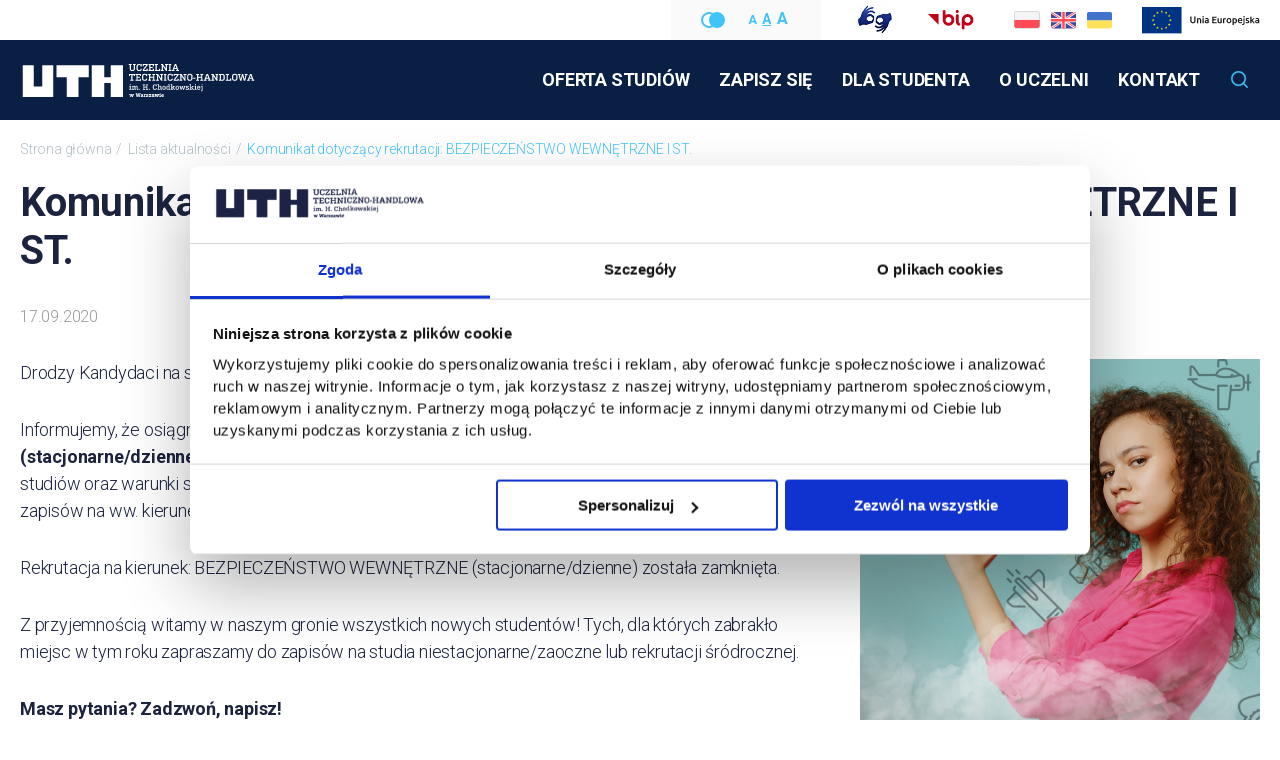

--- FILE ---
content_type: text/html; charset=UTF-8
request_url: https://www.uth.edu.pl/aktualnosci/komunikat-dotyczacy-rekrutacji-bezpieczenstwo-wewnetrzne-i-st?view=aa
body_size: 12048
content:
<!DOCTYPE html>
<html lang="pl">
<head>
<!-- Google Tag Manager -->
<script>(function(w,d,s,l,i){w[l]=w[l]||[];w[l].push({'gtm.start':new Date().getTime(),event:'gtm.js'});var f=d.getElementsByTagName(s)[0],j=d.createElement(s),dl=l!='dataLayer'?'&l='+l:'';j.async=!0;j.src='https://www.googletagmanager.com/gtm.js?id='+i+dl;f.parentNode.insertBefore(j,f)})(window,document,'script','dataLayer','GTM-MJZWBJK')</script>
<!-- End Google Tag Manager -->
<style>#wrapper{max-width:none!important}.belka-inside{width:100%;background-color:#2e88dc;color:#fff;text-align:center;font-weight:500;padding:8px 0;z-index:19;display:none;align-content:center;justify-content:center;align-items:center;gap:30px;position:relative;top:120px}.belka-inside button{background-color:#fff;color:#2e88dc;border:none;padding:5px 10px;font-weight:700;cursor:pointer;width:auto!important}.belka-inside .close-btn{background-color:#fff0;color:#fff;font-size:16px;cursor:pointer}.inside-of-belka{display:flex;gap:10px}#banner .ce_mainslider figure img{width:100%!important}@media all and (min-width:300px) and (max-width:800px){.belka-inside{flex-direction:row;text-align:center;width:auto;padding:20px;position:relative;top:0}.belka-inside button{width:auto;margin-top:5px}.inside-of-belka{display:flex;gap:0;flex-direction:column;top:0}@media all and (min-width:801px) and (max-width:1050px){.belka-inside{top:0px!important}}}</style>
<title>Komunikat dotyczący rekrutacji: BEZPIECZEŃSTWO WEWNĘTRZNE I ST. | UTH</title>
<base href="https://www.uth.edu.pl/">
<meta name="theme-color" content="#1B233F">
<meta charset="UTF-8">
<meta name="description" content="Informacja dotyczy limitów przyjęć na studia.">
<meta name="robots" content="index,follow">
<meta property="og:description" content="Informacja dotyczy limitów przyjęć na studia.">
<meta property="og:url" content="https://www.uth.edu.pl/aktualnosci/komunikat-dotyczacy-rekrutacji-bezpieczenstwo-wewnetrzne-i-st">
<meta name="twitter:card" content="summary">
<link rel="manifest" href="/pwa/uth_manifest.json">
<link rel="canonical" href="https://www.uth.edu.pl/aktualnosci/komunikat-dotyczacy-rekrutacji-bezpieczenstwo-wewnetrzne-i-st">
<link rel="manifest" href="/pwa/uth_manifest.json">
<script>HuhContaoPwaBundle={"debug":!0,"serviceWorker":{"path":"sw_uth.js","scope":""},"pushNotifications":{"support":!0,"subscribePath":"\/api\/notifications\/subscribe\/1","unsubscribePath":"\/api\/notifications\/unsubscribe\/1"},"translations":{"pushnotifications":{"subscribe":"Subscribe push notifications","unsubscribe":"Unsubscribe push notifications","blocked":"Push notifications were blocked by your browser","not_supported":"Push notifications not supported by your browser"}},"hideInstallPrompt":!1}</script><meta name="keywords" content="">
<meta name="generator" content="Contao Open Source CMS">
<meta name="viewport" content="width=device-width, initial-scale=1.0" />
<meta name="facebook-domain-verification" content="ukt92pacorpuegt9nm8pqo8cel54er" />
<meta name="google-site-verification" content="W3FY5p5yBvCP57O8gWm3ibzpCmV-Z7b5hXtNwKlmscg" />
<link rel="shortcut icon" href="files/layout_uth/img/favicon.ico" type="image/x-icon">
<link rel="icon" href="files/layout_uth/img/favicon.ico" type="image/x-icon">
<link rel="canonical" href="https://www.uth.edu.pl/aktualnosci/komunikat-dotyczacy-rekrutacji-bezpieczenstwo-wewnetrzne-i-st">
<link rel="stylesheet" href="assets/css/stacktable.css,shop.css,columns.css,colorbox.min.css,tablesorter...-c07ba110.css">                <meta http-equiv="content-language" content="pl">
<script src="assets/js/jquery.min.js,slick.js,contao-utils-bundle.js,stacktable.js,jque...-195f2bd2.js"></script><script src="bundles/heimrichhannotcontaopwa/js/contao-pwa-bundle.js?v=ccc6d934"></script><meta prefix="og: http://ogp.me/ns#" property="og:title" content="Komunikat dotyczący rekrutacji: BEZPIECZEŃSTWO WEWNĘTRZNE I ST.">
<meta prefix="og: http://ogp.me/ns#" property="og:type" content="article" />
<meta prefix="og: http://ogp.me/ns#" property="og:image" content="https://www.uth.edu.pl/files/uth/rekrutacja/bezpieczeństwo-wewnętrzne-komunikat-miniatura.png">
<meta prefix="og: http://ogp.me/ns#" property="og:image:type" content="image/png">
<meta prefix="og: http://ogp.me/ns#" property="og:image:width" content="330">
<meta prefix="og: http://ogp.me/ns#" property="og:image:height" content="150">
<meta prefix="og: http://ogp.me/ns#" property="og:url" content="https://www.uth.edu.pl/aktualnosci/komunikat-dotyczacy-rekrutacji-bezpieczenstwo-wewnetrzne-i-st">
<meta prefix="og: http://ogp.me/ns#" property="og:description" content="Informacja dotyczy limitów przyjęć na studia.">
<meta prefix="og: http://ogp.me/ns#" property="og:site_name" content="UTH">
<link rel="alternate" hreflang="pl" href="https://www.uth.edu.pl/aktualnosci/komunikat-dotyczacy-rekrutacji-bezpieczenstwo-wewnetrzne-i-st">
<link rel="alternate" hreflang="x-default" href="https://www.uth.edu.pl/aktualnosci/komunikat-dotyczacy-rekrutacji-bezpieczenstwo-wewnetrzne-i-st">
<!--    <link rel="stylesheet" type="text/css" href="assets/jquery/slick/1.5.0/slick.css" media="screen" />
<script src="assets/jquery/slick/1.5.0/slick.min.js"></script>-->
<link href="https://fonts.googleapis.com/css2?family=Roboto:wght@300;400;700&display=swap" rel="stylesheet">
<link href="https://fonts.googleapis.com/css2?family=DM+Sans:wght@400;700&display=swap" rel="stylesheet">
<link rel="stylesheet" type="text/css" href="files/layout_uth/css/style.v1.css?v=1.95" media="all" />
<script src="files/layout_uth/js/jquery.color.js"></script>
<script src="files/layout_uth/js/scripts.js?v=1c"></script>
</head>
<body id="top" class="pl zoom_2" >
<!-- Google Tag Manager (noscript) -->
<noscript><iframe src="https://www.googletagmanager.com/ns.html?id=GTM-MJZWBJK" height="0" width="0" style="display:none;visibility:hidden"></iframe></noscript>
<!-- End Google Tag Manager (noscript) -->
<a href="aktualnosci/komunikat-dotyczacy-rekrutacji-bezpieczenstwo-wewnetrzne-i-st?view=aa#main" title="Przejdź do treści" class="skip_to_content" tabindex="0">Przejdź do treści</a>
<a href="aktualnosci/komunikat-dotyczacy-rekrutacji-bezpieczenstwo-wewnetrzne-i-st?view=aa#main-menu" title="Przejdź do nawigacji" class="skip_to_menu" tabindex="0">Przejdź do nawigacji</a>
<div id="wrapper">
<div class="top">
<div class="wrapper">
<div class="inside">
<div class="features">
<div class="feature vcontrast">
<a href="aktualnosci/komunikat-dotyczacy-rekrutacji-bezpieczenstwo-wewnetrzne-i-st?view=contrast" title="Wersja kontrastowa">Wersja kontrastowa</a>
</div>
<div class="feature zoom">
<a href="aktualnosci/komunikat-dotyczacy-rekrutacji-bezpieczenstwo-wewnetrzne-i-st?view=a" class="zoom_a" title="Zoom 1"><span aria-label="Rozmiar tekstu - 1">A</span></a>
<a href="aktualnosci/komunikat-dotyczacy-rekrutacji-bezpieczenstwo-wewnetrzne-i-st?view=aa" class="zoom_aa" title="Zoom 2"><span aria-label="Rozmiar tekstu - 2">A</span></a>
<a href="aktualnosci/komunikat-dotyczacy-rekrutacji-bezpieczenstwo-wewnetrzne-i-st?view=aaa" class="zoom_aaa" title="Zoom 3"><span aria-label="Rozmiar tekstu - 3">A</span></a>
</div>
<div class="feature mig"><a href="https://pzgomaz.com/#!/notLogged?customer=UTH_Uczelnia" title="Język migowy"><img src="files/layout_uth/img/v2/dlonie_biale_tlo_n.JPG" alt="Język migowy"></a></div>
<div class="feature bip"><a href="https://uth_warszawa.bip.gov.pl/" title="Biuletyn Informacji Publicznej UTH"><img src="files/layout_uth/img/v2/bip.png" alt="Biuletyn Informacji Publicznej UTH" width="118" height="27"></a></div>
<div class="feature lang">
<!-- indexer::stop -->
<nav class="mod_changelanguage block">
<ul class="level_1">
<li class="lang-pl active"><strong class="lang-pl active">polski</strong></li>
<li class="lang-en nofallback"><a href="https://www.uth.edu.pl/en" title="UTH" class="lang-en nofallback" hreflang="en" aria-label="Zmień na angielski">English</a></li>
<li class="lang-uk nofallback"><a href="https://www.uth.edu.pl/uk" title="UTH" class="lang-uk nofallback" hreflang="uk" aria-label="Zmień na ukraiński">Українська</a></li>
</ul>
</nav>
<!-- indexer::continue --></div>                            <div class="feature modernization_ue">
<a href="modernizacja-strony-internetowej-uth" title="Modernizacja strony internetowej UTH">Modernizacja strony internetowej UTH</a></div>                        </div>
<a class="logo left" href="
pl" title="Przejdź do: UTH"><img src="files/layout_uth/img/v2/uth-logo.svg?v=1" alt="UTH" width="237" height="37"><img src="files/layout_uth/img/v2/uth-logo_small.svg?v=1" class="small" alt="UTH" width="69" height="24"></a>                        <a class="only-mobile menu-trigger" href="#"><span></span></a>
<nav class="menu_search">
<div id="main-menu" class="mainmenu">
<!-- indexer::stop -->
<nav class="mod_navigation block">
<a href="aktualnosci/komunikat-dotyczacy-rekrutacji-bezpieczenstwo-wewnetrzne-i-st?view=aa#skipNavigation5" class="invisible">Pomiń nawigacje</a>
<ul class="level_1">
<li class="submenu sibling first"><a href="oferta-studiow" title="Oferta studiów" class="submenu sibling first" aria-haspopup="true">Oferta studiów</a>
<ul class="level_2">
<li class="first"><a href="oferta-studiow/licencjackie" title="Studia licencjackie w Warszawie" class="first">Licencjackie</a></li>
<li><a href="oferta-studiow/inzynierskie" title="Studia inżynierskie w Warszawie">Inżynierskie</a></li>
<li><a href="oferta-studiow/magisterskie" title="Studia magisterskie w Warszawie">Magisterskie</a></li>
<li><a href="oferta-studiow/podyplomowe" title="Studia podyplomowe w Warszawie">Podyplomowe</a></li>
<li><a href="oferta-studiow/kursy-i-szkolenia" title="Kursy i szkolenia w Warszawie">Kursy i szkolenia</a></li>
<li class="last"><a href="oferta-studiow/plonsk" title="Studia w Płońsku" class="last">Płońsk</a></li>
</ul>
</li>
<li class="sing-up sibling"><a href="https://rekrutacja.uth.edu.pl/" title="Zapisz się" class="sing-up sibling" target="_blank">Zapisz się</a></li>
<li class="submenu sibling"><a href="#" title="Dla studenta" class="submenu sibling" aria-haspopup="true">Dla studenta</a>
<ul class="level_2">
<li class="first"><a href="o-uczelni/wirtualna-uczelnia" title="Wirtualna Uczelnia" class="first">Wirtualna Uczelnia</a></li>
<li><a href="dla-studenta/dziekanaty" title="Dziekanaty">Dziekanaty</a></li>
<li><a href="organizacja-roku" title="Organizacja roku">Organizacja roku</a></li>
<li><a href="dla-studenta/system-wsparcia-studentow" title="System Wsparcia Studentów">System Wsparcia Studentów</a></li>
<li><a href="dla-studenta/biblioteka" title="Biblioteka">Biblioteka</a></li>
<li><a href="dla-studenta/stypendia" title="Stypendia">Stypendia</a></li>
<li><a href="dla-studenta/biuro-ds-osob-niepelnosprawnych" title="Biuro ds. Osób Niepełnosprawnych">Biuro ds. Osób Niepełnosprawnych</a></li>
<li><a href="dla-studenta/rownowazni-i-bezpieczni" title="Równoważni i bezpieczni">Równoważni i bezpieczni</a></li>
<li><a href="dla-studenta/biuro-ds-finansow-studentow" title="Biuro ds. finansów studentów">Biuro ds. finansów studentów</a></li>
<li><a href="dla-studenta/samorzad-studencki/dzialalnosc-samorzadu" title="Samorząd studencki">Samorząd studencki</a></li>
<li><a href="dla-studenta/kola-naukowe" title="Koła Naukowe UTH">Koła naukowe</a></li>
<li><a href="dla-studenta/osiagniecia-naukowe-studentow" title="Osiągnięcia naukowe studentów">Osiągnięcia naukowe studentów</a></li>
<li><a href="dla-studenta/zajecia-sportowe" title="Zajęcia sportowe">Zajęcia sportowe</a></li>
<li><a href="dla-studenta/centrum-jezykow-obcych/zajecia-dodatkowe-dla-studentow" title="Centrum Języków Obcych">Centrum Języków Obcych</a></li>
<li><a href="dla-studenta/biuro-karier/o-biurze-karier" title="Biuro karier">Biuro karier</a></li>
<li><a href="o-uczelni/erasmus" title="Program Erasmus+">Program Erasmus+</a></li>
<li><a href="oferta-studiow/podyplomowe" title="Podyplomowe">Podyplomowe</a></li>
<li><a href="o-uczelni/projekty-ue" title="Biuro Projektów Unijnych">Biuro Projektów Unijnych</a></li>
<li><a href="dla-studenta/akademicki-inkubator-przedsiebiorczosci-uth" title="Akademicki Inkubator Przedsiębiorczości UTH">Akademicki Inkubator Przedsiębiorczości UTH</a></li>
<li class="last"><a href="dla-studenta/liderzy-kierunkow" title="Liderzy Kierunków" class="last">Liderzy Kierunków</a></li>
</ul>
</li>
<li class="submenu sibling"><a href="o-uczelni" title="O Uczelni Techniczno Handlowej" class="submenu sibling" aria-haspopup="true">O uczelni</a>
<ul class="level_2">
<li class="first"><a href="o-uczelni/wirtualna-uczelnia" title="Wirtualna uczelnia" class="first">Wirtualna uczelnia</a></li>
<li><a href="o-uczelni/uczelnia" title="Uczelnia">Uczelnia</a></li>
<li><a href="o-uczelni/misja" title="Misja">Misja</a></li>
<li><a href="o-uczelni/wladze" title="Władze">Władze</a></li>
<li><a href="o-uczelni/kadra" title="Kadra">Kadra</a></li>
<li><a href="o-uczelni/baza-dydaktyczna" title="Baza dydaktyczna">Baza dydaktyczna</a></li>
<li><a href="o-uczelni/baza-laboratoryjna" title="Baza laboratoryjna">Baza laboratoryjna</a></li>
<li><a href="o-uczelni/dzialalnosc-naukowa/konferencje-i-warsztaty" title="Działalność naukowa">Działalność naukowa</a></li>
<li><a href="o-uczelni/wydzialy" title="Wydziały Uczelni Techniczno-Handlowej">Wydziały</a></li>
<li class="ue_projects"><a href="o-uczelni/projekty-ue" title="Projekty" class="ue_projects">Projekty</a></li>
<li><a href="o-uczelni/umiedzynarodowienie" title="Umiędzynarodowienie">Umiędzynarodowienie</a></li>
<li><a href="o-uczelni/erasmus/o-programie-erasmus" title="Erasmus+">Erasmus+</a></li>
<li><a href="o-uczelni/praca" title="Praca">Praca</a></li>
<li><a href="https://uth_warszawa.bip.gov.pl/" title="Biuletyn Informacji Publicznej UTH" target="_blank">Biuletyn Informacji Publicznej UTH</a></li>
<li><a href="o-uczelni/postepowanie-w-obliczu-zagrozenia" title="Postępowanie w obliczu zagrożenia">Postępowanie w obliczu zagrożenia</a></li>
<li class="last"><a href="o-uczelni/wirtualny-spacer" title="Wirtualny spacer" class="last">Wirtualny spacer</a></li>
</ul>
</li>
<li class="contact sibling last"><a href="kontakt" title="Kontakt" class="contact sibling last">Kontakt</a></li>
</ul>
<span id="skipNavigation5" class="invisible"></span>
</nav>
<!-- indexer::continue -->
</div>                            <div class="options-container">
<span role="button" tabindex="0" aria-label="Otwórz wyszukiwarkę" class="options-item search"></span>
</div>
<div class="dialog-box search">
<!-- indexer::stop -->
<div class="mod_search block">
<form action="wyszukaj" method="get">
<div class="formbody">
<input type="hidden" name="id" value="4">
<label for="ctrl_keywords_4">Wpisz szukane słowo</label>
<input placeholder="Wpisz szukane słowo_" type="search" name="keywords" id="ctrl_keywords_4" class="text" value="">
<input type="submit" id="ctrl_submit_4" class="submit" value="Szukaj">
<div class="clear"></div>
</div>
</form>
</div>
<!-- indexer::continue -->
</div>                        </nav>
<!-- indexer::stop -->
</div>
<!-- indexer::continue -->
</div>
</div>
<!-- belka-->
</div>
<script>function hideOpen(id){document.getElementById(id).style.display='none';let now=new Date();now.setDate(now.getDate()+1);document.cookie="hideBanner=true; expires="+now.toUTCString()+"; path=/"}
function checkBanner(){if(document.cookie.split('; ').find(row=>row.startsWith('hideBanner='))){document.getElementById('wnd').style.display='none'}else{document.getElementById('wnd').style.display='flex'}}
checkBanner();document.addEventListener("DOMContentLoaded",checkBanner)</script>
<header id="header">
<div class="inside">
<!-- indexer::stop -->
<div class="mod_breadcrumb block">
<div class="wrapper">
<ul itemprop="breadcrumb">
<li class="first"><a href="pl" title="UTH">
Strona główna</a></li>
<li><a href="aktualnosci/komunikat-dotyczacy-rekrutacji-bezpieczenstwo-wewnetrzne-i-st" title="Lista aktualności">Lista aktualności</a></li>
<li class="active last" aria-current="page">Komunikat dotyczący rekrutacji: BEZPIECZEŃSTWO WEWNĘTRZNE I ST.</li>
</ul>
</div>
</div>
<!-- indexer::continue -->
</div>
</header>
<div id="container" >
<main id="main" class=" text">
<div class="inside">
<h1 class="page-title wrapper">Komunikat dotyczący rekrutacji: BEZPIECZEŃSTWO WEWNĘTRZNE I ST.</h1><style>@media all and (min-width:300px) and (max-width:800px){#video_pc{display:none!important}}@media all and (min-width:801px){#video_mobile{display:none!important}}</style>
<section class="mod_article block"  id="article-7">
<div class="wrapper">
<div class="mod_newsreader block">
<div class="layout_full block">
<p class="info"><time datetime="2020-09-17T14:50:00+02:00">17.09.2020</time>  </p>
<div class="ce_text block">
<figure class="image_container float_right" style="margin-bottom:30px;margin-left:30px;">
<img src="assets/images/c/bezpiecze%C5%84stwo-wewn%C4%99trzne-komunikat-4790cc9d.png" width="400" height="400" alt="">
</figure>
<p>Drodzy Kandydaci na studia,</p>
<p>Informujemy, że osiągnęliśmy limit przyjęć na kierunku: <strong>Bezpieczeństwo wewnętrzne I stopnia (stacjonarne/dzienne)</strong>. Cieszymy się z tak dużego zainteresowania naszą ofertą. W trosce o jakość studiów oraz warunki studiowania, które są dla nas wartościami nadrzędnymi, nie możemy prowadzić zapisów na ww. kierunek studiów, ani też uruchomić rekrutacji do równoległych grup.</p>
<p>Rekrutacja na kierunek: BEZPIECZEŃSTWO WEWNĘTRZNE (stacjonarne/dzienne) została zamknięta.</p>
<p>Z przyjemnością witamy w naszym gronie wszystkich nowych studentów! Tych, dla których zabrakło miejsc w tym roku zapraszamy do zapisów na studia niestacjonarne/zaoczne lub rekrutacji śródrocznej.</p>
<p><strong>Masz pytania? Zadzwoń, napisz! </strong></p>
<p>tel. 22 262 88 88/89</p>
<p>e-mail: <a href="&#109;&#97;&#105;&#108;&#116;&#111;&#58;&#114;&#x65;&#107;&#x72;&#117;&#x74;&#97;&#x63;&#106;&#x61;&#64;&#x75;&#116;&#x68;&#46;&#x65;&#100;&#x75;&#46;&#x70;&#108;">&#114;&#x65;&#107;&#x72;&#117;&#x74;&#97;&#x63;&#106;&#x61;&#64;&#x75;&#116;&#x68;&#46;&#x65;&#100;&#x75;&#46;&#x70;&#108;</a></p>
<p><strong>Odwiedź nasze Biura Rekrutacji: </strong>ul. Jutrzenki 135 lub ul. Jagiellońska 82F</p>
</div>
</div>
<!-- indexer::stop -->
<p class="button2 back"><a href="javascript:history.go(-1)" title="Wróć">Wróć</a></p>
<!-- indexer::continue -->
</div>
</div>
</section>
</div>
</main>
<div class="clear"></div>
</div>
<footer id="footer">
<div class="wrapper footer-partners">
<div class="inside">
<div class="mod_producers_list">
<div class="producers" id="producers_slider">
<div class="producer_item mono ">
<div class="inside">
<a tabindex="-1" class="mask" href="http://agiofunds.pl/" title="Przejdź do: AGIO FUNDS" target="_blank"></a>        <figure class="color">
<img style="" class="normal" src="assets/images/f/agio_funds-5cb62298.png" alt="" />
</figure>
<figure class="mono">
<img style="" class="normal" src="assets/images/5/agio_funds_gray-ddafc9d5.png" alt="" />
</figure>
</div>
</div>                <div class="producer_item mono ">
<div class="inside">
<a tabindex="-1" class="mask" href="https://www.bosch.pl/" title="Przejdź do: BOSCH" target="_blank"></a>        <figure class="color">
<img style="" class="normal" src="assets/images/6/bosch-0ccec1cc.jpg" alt="" />
</figure>
<figure class="mono">
<img style="" class="normal" src="assets/images/0/bosch_gray-3532d574.jpg" alt="" />
</figure>
</div>
</div>                <div class="producer_item mono  last-in-row">
<div class="inside">
<a tabindex="-1" class="mask" href="https://www.cargo-partner.com/en/int.html" title="Przejdź do: CARGO PARTNER" target="_blank"></a>        <figure class="color">
<img style="" class="normal" src="assets/images/9/firm_12220_98c7b2_big-2a977f43.jpg" alt="" />
</figure>
<figure class="mono">
<img style="" class="normal" src="assets/images/c/firm_12220_98c7b2_big-gray-83dfdb10.jpg" alt="" />
</figure>
</div>
</div>                <div class="producer_item mono ">
<div class="inside">
<a tabindex="-1" class="mask" href="http://www.cedoz.pl/" title="Przejdź do: CEDOZ" target="_blank"></a>        <figure class="color">
<img style="" class="normal" src="assets/images/7/cedoz-logo-nowe-kolor-pion-4320dc01.png" alt="" />
</figure>
<figure class="mono">
<img style="" class="normal" src="assets/images/3/cedoz-logo-nowe-szare-pion-9dab4fd1.png" alt="" />
</figure>
</div>
</div>                <div class="producer_item mono ">
<div class="inside">
<a tabindex="-1" class="mask" href="https://www.chrobinson.com/pl-PL/" title="Przejdź do: C.H. ROBINSON" target="_blank"></a>        <figure class="color">
<img style="" class="normal" src="assets/images/5/CHRobinson-fe157c65.jpg" alt="" />
</figure>
<figure class="mono">
<img style="" class="normal" src="assets/images/3/CHRobinson_gray-a9065ce6.jpg" alt="" />
</figure>
</div>
</div>                <div class="producer_item mono  last-in-row">
<div class="inside">
<a tabindex="-1" class="mask" href="http://clk.policja.pl/" title="Przejdź do: CENTRALNE LABORATORIUM" target="_blank"></a>        <figure class="color">
<img style="" class="normal" src="assets/images/9/396-65369_g-af5bc3cc.jpg" alt="" />
</figure>
<figure class="mono">
<img style="" class="normal" src="assets/images/f/396-65369_g-gray-73190e96.jpg" alt="" />
</figure>
</div>
</div>                <div class="producer_item mono ">
<div class="inside">
<a tabindex="-1" class="mask" href="https://drive-position.pl/" title="Przejdź do: DRIVE POSITION" target="_blank"></a>        <figure class="color">
<img style="" class="normal" src="assets/images/2/Drive-Position-logotyp-1e87cb33.jpg" alt="" />
</figure>
<figure class="mono">
<img style="" class="normal" src="assets/images/4/Drive-Position-logotyp-grey-c3bc17e2.jpg" alt="" />
</figure>
</div>
</div>                <div class="producer_item mono ">
<div class="inside">
<a tabindex="-1" class="mask" href="http://dta.com.pl/" title="Przejdź do: DTA" target="_blank"></a>        <figure class="color">
<img style="" class="normal" src="assets/images/1/dta_logo-5c72249d.jpg" alt="" />
</figure>
<figure class="mono">
<img style="" class="normal" src="assets/images/8/dta_logo_grey-8dc81938.jpg" alt="" />
</figure>
</div>
</div>                <div class="producer_item mono  last-in-row">
<div class="inside">
<a tabindex="-1" class="mask" href="http://enpire.pl/" title="Przejdź do: ENPIRE" target="_blank"></a>        <figure class="color">
<img style="" class="normal" src="assets/images/b/enpire_logotyp-5decd753.jpg" alt="" />
</figure>
<figure class="mono">
<img style="" class="normal" src="assets/images/b/enpire_grey-bdda5d79.jpg" alt="" />
</figure>
</div>
</div>                <div class="producer_item mono ">
<div class="inside">
<a tabindex="-1" class="mask" href="http://etransport.pl/" title="Przejdź do: ETRANSPORT.PL" target="_blank"></a>        <figure class="color">
<img style="" class="normal" src="assets/images/3/etransport-287e6f3e.jpg" alt="" />
</figure>
<figure class="mono">
<img style="" class="normal" src="assets/images/2/etransport_grey-8b8b71e4.jpg" alt="" />
</figure>
</div>
</div>                <div class="producer_item mono ">
<div class="inside">
<a tabindex="-1" class="mask" href="https://ohlins.pl/" title="Przejdź do: FF SPORT" target="_blank"></a>        <figure class="color">
<img style="" class="normal" src="assets/images/c/FF%20Sport%20logotyp-66bda7df.jpg" alt="" />
</figure>
<figure class="mono">
<img style="" class="normal" src="assets/images/8/FF%20Sport%20logotyp%20grey-ef214a37.jpg" alt="" />
</figure>
</div>
</div>                <div class="producer_item mono  last-in-row">
<div class="inside">
<a tabindex="-1" class="mask" href="http://www.fmlogistic.pl" title="Przejdź do: FM LOGISTIC" target="_blank"></a>        <figure class="color">
<img style="" class="normal" src="assets/images/4/109822-4230325f.jpg" alt="" />
</figure>
<figure class="mono">
<img style="" class="normal" src="assets/images/6/109822-gray-5286739d.jpg" alt="" />
</figure>
</div>
</div>                <div class="producer_item mono ">
<div class="inside">
<a tabindex="-1" class="mask" href="http://www.fulljob.pl/" title="Przejdź do: FULL JOB" target="_blank"></a>        <figure class="color">
<img style="" class="normal" src="assets/images/b/full_job_logotyp-ee6cd6f9.jpg" alt="" />
</figure>
<figure class="mono">
<img style="" class="normal" src="assets/images/1/full_job_logotyp_grey-d0551a47.jpg" alt="" />
</figure>
</div>
</div>                <div class="producer_item mono ">
<div class="inside">
<a tabindex="-1" class="mask" href="https://gdspolska.com/pl/" title="Przejdź do: GDS" target="_blank"></a>        <figure class="color">
<img style="" class="normal" src="assets/images/1/GDS_logo-f81d7ffc.png" alt="" />
</figure>
<figure class="mono">
<img style="" class="normal" src="assets/images/6/GDS_logo_grey-766c7b59.png" alt="" />
</figure>
</div>
</div>                <div class="producer_item mono  last-in-row">
<div class="inside">
<a tabindex="-1" class="mask" href="http://www.gisarchitekci.pl/" title="Przejdź do: GIS ARCHITEKCI" target="_blank"></a>        <figure class="color">
<img style="" class="normal" src="assets/images/c/gis%20architekci%20logotyp-ff5adc3b.jpg" alt="" />
</figure>
<figure class="mono">
<img style="" class="normal" src="assets/images/4/gis%20architekci%20logotyp%20grey-6f34b695.jpg" alt="" />
</figure>
</div>
</div>                <div class="producer_item mono ">
<div class="inside">
<a tabindex="-1" class="mask" href="http://www.greenfuel.org.pl/" title="Przejdź do: GREEN FUEL" target="_blank"></a>        <figure class="color">
<img style="" class="normal" src="assets/images/5/green_fuel-821db229.png" alt="" />
</figure>
<figure class="mono">
<img style="" class="normal" src="assets/images/8/green_fuel_gray-f4ab142d.png" alt="" />
</figure>
</div>
</div>                <div class="producer_item mono ">
<div class="inside">
<a tabindex="-1" class="mask" href="https://www.grupabemo.pl/" title="Przejdź do: GRUPA BEMO" target="_blank"></a>        <figure class="color">
<img style="" class="normal" src="assets/images/0/Bemo%20Motors%20logo-32fe59c2.jpg" alt="" />
</figure>
<figure class="mono">
<img style="" class="normal" src="assets/images/f/Bemo%20Motors%20grey%20logo-65309387.jpg" alt="" />
</figure>
</div>
</div>                <div class="producer_item mono  last-in-row">
<div class="inside">
<a tabindex="-1" class="mask" href="http://www.hellmann.net/pl/poland/" title="Przejdź do: HELLMANN" target="_blank"></a>        <figure class="color">
<img style="" class="normal" src="assets/images/7/hellmann-61f78e07.jpg" alt="" />
</figure>
<figure class="mono">
<img style="" class="normal" src="assets/images/9/hellmann_grey-db383503.jpg" alt="" />
</figure>
</div>
</div>                <div class="producer_item mono ">
<div class="inside">
<a tabindex="-1" class="mask" href="http://www.hr.info.pl/#home" title="Przejdź do: HR SUPPORT" target="_blank"></a>        <figure class="color">
<img style="" class="normal" src="assets/images/f/hr%20support%20logotyp-d100d6d0.jpg" alt="" />
</figure>
<figure class="mono">
<img style="" class="normal" src="assets/images/d/hr%20support%20logotyp%20grey-276c19ae.jpg" alt="" />
</figure>
</div>
</div>                <div class="producer_item mono ">
<div class="inside">
<a tabindex="-1" class="mask" href="https://www.ibdim.edu.pl/" title="Przejdź do: IBIDM" target="_blank"></a>        <figure class="color">
<img style="" class="normal" src="assets/images/d/IBDIM-1a5491dc.jpg" alt="" />
</figure>
<figure class="mono">
<img style="" class="normal" src="assets/images/8/IBDIM-gray-9782e513.jpg" alt="" />
</figure>
</div>
</div>                <div class="producer_item mono  last-in-row">
<div class="inside">
<a tabindex="-1" class="mask" href="http://www.ideo.pl/" title="Przejdź do: IDEO" target="_blank"></a>        <figure class="color">
<img style="" class="normal" src="assets/images/1/logo_ideo_kolor_invertrgb-bb66de23.jpg" alt="" />
</figure>
<figure class="mono">
<img style="" class="normal" src="assets/images/3/logo_ideo_grey_invertrgb-71c19666.jpg" alt="" />
</figure>
</div>
</div>                <div class="producer_item mono ">
<div class="inside">
<a tabindex="-1" class="mask" href="https://www.ideoforce.pl/" title="Przejdź do: IDEO FORCE" target="_blank"></a>        <figure class="color">
<img style="" class="normal" src="assets/images/4/ideo_force_logoB-414df3bd.jpg" alt="" />
</figure>
<figure class="mono">
<img style="" class="normal" src="assets/images/0/ideo_force_logo_grey-2792f6b1.jpg" alt="" />
</figure>
</div>
</div>                <div class="producer_item mono ">
<div class="inside">
<a tabindex="-1" class="mask" href="http://icimb.pl/" title="Przejdź do: INSTYTUT CERAMIKI" target="_blank"></a>        <figure class="color">
<img style="" class="normal" src="assets/images/7/icmb-783139dd.png" alt="" />
</figure>
<figure class="mono">
<img style="" class="normal" src="assets/images/f/icmb-gray-12833cb0.jpg" alt="" />
</figure>
</div>
</div>                <div class="producer_item mono  last-in-row">
<div class="inside">
<a tabindex="-1" class="mask" href="https://intercars.com.pl/" title="Przejdź do: INTER CARS" target="_blank"></a>        <figure class="color">
<img style="" class="normal" src="assets/images/c/ic_new_logo-fe73b13e.png" alt="" />
</figure>
<figure class="mono">
<img style="" class="normal" src="assets/images/b/ic_new_logo_grey-b07d3361.png" alt="" />
</figure>
</div>
</div>                <div class="producer_item mono ">
<div class="inside">
<a tabindex="-1" class="mask" href="http://ictuning.pl/" title="Przejdź do: INTER CARS TUNING" target="_blank"></a>        <figure class="color">
<img style="" class="normal" src="assets/images/5/inter%20cars%20tuning%20logo-af607f01.jpg" alt="" />
</figure>
<figure class="mono">
<img style="" class="normal" src="assets/images/6/inter%20cars%20tuning%20logo%20grey-3a3891cd.jpg" alt="" />
</figure>
</div>
</div>                <div class="producer_item mono ">
<div class="inside">
<a tabindex="-1" class="mask" href="https://www.its.waw.pl/" title="Przejdź do: ITS" target="_blank"></a>        <figure class="color">
<img style="" class="normal" src="assets/images/c/its-nowe-logo-9bd4c33b.jpg" alt="" />
</figure>
<figure class="mono">
<img style="" class="normal" src="assets/images/e/its-nowe-logo-grey-12444c4b.jpg" alt="" />
</figure>
</div>
</div>                <div class="producer_item mono  last-in-row">
<div class="inside">
<a tabindex="-1" class="mask" href="http://www.mazowieckie.kas.gov.pl/izba-administracji-skarbowej-w-warszawie" title="Przejdź do: KAS" target="_blank"></a>        <figure class="color">
<img style="" class="normal" src="assets/images/7/KAS%20logotyp-c0c9c3f7.jpg" alt="" />
</figure>
<figure class="mono">
<img style="" class="normal" src="assets/images/d/KAS%20logotyp%20grey-cfc651e2.jpg" alt="" />
</figure>
</div>
</div>                <div class="producer_item mono ">
<div class="inside">
<a tabindex="-1" class="mask" href="https://logart.com.pl/" title="Przejdź do: LOGART" target="_blank"></a>        <figure class="color">
<img style="" class="normal" src="assets/images/a/logart_logotyp-242b1089.jpg" alt="" />
</figure>
<figure class="mono">
<img style="" class="normal" src="assets/images/1/logart_logotyp_grey-f24b868e.jpg" alt="" />
</figure>
</div>
</div>                <div class="producer_item mono ">
<div class="inside">
<a tabindex="-1" class="mask" href="http://www.logwin-logistics.com/index.html" title="Przejdź do: LOGWIN" target="_blank"></a>        <figure class="color">
<img style="" class="normal" src="assets/images/9/logwin-994ad8e0.jpg" alt="" />
</figure>
<figure class="mono">
<img style="" class="normal" src="assets/images/a/logwin_grey-46677c20.jpg" alt="" />
</figure>
</div>
</div>                <div class="producer_item mono  last-in-row">
<div class="inside">
<a tabindex="-1" class="mask" href="http://www.loquet.eu/pl" title="Przejdź do: LOQUET" target="_blank"></a>        <figure class="color">
<img style="" class="normal" src="assets/images/d/logo-loquet-c46617c6.jpg" alt="" />
</figure>
<figure class="mono">
<img style="" class="normal" src="assets/images/d/logo-loquet-gray-97d94496.jpg" alt="" />
</figure>
</div>
</div>                <div class="producer_item mono ">
<div class="inside">
<a tabindex="-1" class="mask" href="http://www.mercedes-benz.pl/content/poland/mpc/mpc_poland_website/pl/home_mpc/passengercars.flash.html" title="Przejdź do: MERCEDES" target="_blank"></a>        <figure class="color">
<img style="" class="normal" src="assets/images/3/images-ff620370.jpg" alt="" />
</figure>
<figure class="mono">
<img style="" class="normal" src="assets/images/3/images-gray-8397c6b5.jpg" alt="" />
</figure>
</div>
</div>                <div class="producer_item mono ">
<div class="inside">
<a tabindex="-1" class="mask" href="http://www.nzb.pl/" title="Przejdź do: NOWOCZESNE ZARZĄDZANIE" target="_blank"></a>        <figure class="color">
<img style="" class="normal" src="assets/images/a/nzb-c49ca2fd.png" alt="" />
</figure>
<figure class="mono">
<img style="" class="normal" src="assets/images/9/nzb_gray-fd91cadf.png" alt="" />
</figure>
</div>
</div>                <div class="producer_item mono  last-in-row">
<div class="inside">
<a tabindex="-1" class="mask" href="https://omida.pl/" title="Przejdź do: OMIDA GROUP" target="_blank"></a>        <figure class="color">
<img style="" class="normal" src="assets/images/f/LOGO_OMIDA_GROUP_RGB-2f5eb378.jpg" alt="" />
</figure>
<figure class="mono">
<img style="" class="normal" src="assets/images/f/LOGO_OMIDA_GROUP_RGB-2f5eb378.jpg" alt="" />
</figure>
</div>
</div>                <div class="producer_item mono ">
<div class="inside">
<a tabindex="-1" class="mask" href="http://www.orange.pl/start.phtml" title="Przejdź do: ORANGE" target="_blank"></a>        <figure class="color">
<img style="" class="normal" src="assets/images/6/orange_logo-c4a494fb.jpg" alt="" />
</figure>
<figure class="mono">
<img style="" class="normal" src="assets/images/7/orange_logo_grey-9d277bb1.jpg" alt="" />
</figure>
</div>
</div>                <div class="producer_item mono ">
<div class="inside">
<a tabindex="-1" class="mask" href="https://www.pikw.pl/" title="Przejdź do: PIKW" target="_blank"></a>        <figure class="color">
<img style="" class="normal" src="assets/images/f/pikw_logo-ee013cb2.png" alt="" />
</figure>
<figure class="mono">
<img style="" class="normal" src="assets/images/d/pikw_logo_gray-30f00af7.png" alt="" />
</figure>
</div>
</div>                <div class="producer_item mono  last-in-row">
<div class="inside">
<a tabindex="-1" class="mask" href="https://pimot.lukasiewicz.gov.pl/" title="Przejdź do: PIMOT" target="_blank"></a>        <figure class="color">
<img style="" class="normal" src="assets/images/d/PIMOT_logo_poziom-4e3edd5b.png" alt="" />
</figure>
<figure class="mono">
<img style="" class="normal" src="assets/images/d/PIMOT_logo_poziom_grey-ad60dec5.png" alt="" />
</figure>
</div>
</div>                <div class="producer_item mono ">
<div class="inside">
<a tabindex="-1" class="mask" href="http://www.pov.com.pl/" title="Przejdź do: POINT OF VIEW" target="_blank"></a>        <figure class="color">
<img style="" class="normal" src="assets/images/2/point_of_view-aeefdf79.png" alt="" />
</figure>
<figure class="mono">
<img style="" class="normal" src="assets/images/a/point_of_view_gray-5ac7be73.png" alt="" />
</figure>
</div>
</div>                <div class="producer_item mono ">
<div class="inside">
<a tabindex="-1" class="mask" href="http://www.polfrost.com.pl/" title="Przejdź do: POLFROST" target="_blank"></a>        <figure class="color">
<img style="" class="normal" src="assets/images/a/logo_polfrost-44b7addc.jpg" alt="" />
</figure>
<figure class="mono">
<img style="" class="normal" src="assets/images/c/logo_polfrost_grey-f84c36f1.jpg" alt="" />
</figure>
</div>
</div>                <div class="producer_item mono  last-in-row">
<div class="inside">
<a tabindex="-1" class="mask" href="https://www.facebook.com/prawnicydlapolski/" title="Przejdź do: PDP" target="_blank"></a>        <figure class="color">
<img style="" class="normal" src="assets/images/c/pdp-logo-33e953be.png" alt="" />
</figure>
<figure class="mono">
<img style="" class="normal" src="assets/images/7/pdp-logo-grey-69e6a848.png" alt="" />
</figure>
</div>
</div>                <div class="producer_item mono ">
<div class="inside">
<a tabindex="-1" class="mask" href="http://profitsystem.pl/" title="Przejdź do: PROFIT SYSTEM" target="_blank"></a>        <figure class="color">
<img style="" class="normal" src="assets/images/3/profit_system_logo-16036937.png" alt="" />
</figure>
<figure class="mono">
<img style="" class="normal" src="assets/images/e/profit_system_logo_gray-4fc9a8a8.png" alt="" />
</figure>
</div>
</div>                <div class="producer_item mono ">
<div class="inside">
<a tabindex="-1" class="mask" href="http://r2.pl/wordpress/" title="Przejdź do: R2" target="_blank"></a>        <figure class="color">
<img style="" class="normal" src="files/uth/grafika/logotypy partnerow slider/R2 logotyp mini.jpg" alt="" />
</figure>
<figure class="mono">
<img style="" class="normal" src="files/uth/grafika/logotypy partnerow slider/R2 logotyp mini grey.jpg" alt="" />
</figure>
</div>
</div>                <div class="producer_item mono  last-in-row">
<div class="inside">
<a tabindex="-1" class="mask" href="http://polska.raben-group.com/" title="Przejdź do: RABEN" target="_blank"></a>        <figure class="color">
<img style="" class="normal" src="assets/images/5/raben-logo-de535960.jpg" alt="" />
</figure>
<figure class="mono">
<img style="" class="normal" src="assets/images/3/raben-logo-gray-49ebf5c2.jpg" alt="" />
</figure>
</div>
</div>                <div class="producer_item mono ">
<div class="inside">
<a tabindex="-1" class="mask" href="http://www.suus.com/" title="Przejdź do: ROHLIG" target="_blank"></a>        <figure class="color">
<img style="" class="normal" src="assets/images/4/rohlig-suus-logistics-10-lat-wspolpracy-lg-electronics-i-rohlig-suus-logistics-rohlig-suus-logistics-logo-570113-FGR-72f44c3b.jpg" alt="" />
</figure>
<figure class="mono">
<img style="" class="normal" src="assets/images/b/rohlig-suus-logistics-10-lat-wspolpracy-lg-electronics-i-rohlig-suus-logistics-rohlig-suus-logistics-logo-570113-FGR-gray-44be6f16.jpg" alt="" />
</figure>
</div>
</div>                <div class="producer_item mono ">
<div class="inside">
<a tabindex="-1" class="mask" href="https://www.renaultwarszawa.pl/" title="Przejdź do: RRG" target="_blank"></a>        <figure class="color">
<img style="" class="normal" src="assets/images/5/rrg_logo-3dadc552.jpg" alt="" />
</figure>
<figure class="mono">
<img style="" class="normal" src="assets/images/5/rrg_logo_grey-a5e3c0d0.jpg" alt="" />
</figure>
</div>
</div>                <div class="producer_item mono  last-in-row">
<div class="inside">
<a tabindex="-1" class="mask" href="http://www.rusak.pl/pl/index.html" title="Przejdź do: Rusak" target="_blank"></a>        <figure class="color">
<img style="" class="normal" src="assets/images/f/rusak_logotyp-711fd1ce.jpg" alt="" />
</figure>
<figure class="mono">
<img style="" class="normal" src="assets/images/c/rusak_logotyp_grey-eb2c1ff7.jpg" alt="" />
</figure>
</div>
</div>                <div class="producer_item mono ">
<div class="inside">
<a tabindex="-1" class="mask" href="http://www.maran.seat-auto.pl/" title="Przejdź do: SEAT MARAN" target="_blank"></a>        <figure class="color">
<img style="" class="normal" src="assets/images/5/Seat-logo-fe763ff3.jpg" alt="" />
</figure>
<figure class="mono">
<img style="" class="normal" src="assets/images/f/Seat-logo%20grey-60475372.jpg" alt="" />
</figure>
</div>
</div>                <div class="producer_item mono ">
<div class="inside">
<a tabindex="-1" class="mask" href="http://www.studiostudio.pl/pl/" title="Przejdź do: STUDIOSTUDIO" target="_blank"></a>        <figure class="color">
<img style="" class="normal" src="files/uth/grafika/logotypy partnerow slider/studiostudio-logo.png" alt="" />
</figure>
<figure class="mono">
<img style="" class="normal" src="files/uth/grafika/logotypy partnerow slider/studiostudio-logo-grey.png" alt="" />
</figure>
</div>
</div>                <div class="producer_item mono  last-in-row">
<div class="inside">
<a tabindex="-1" class="mask" href="http://www.trelamotorsport.pl/" title="Przejdź do: TRELA MOTORSPORT" target="_blank"></a>        <figure class="color">
<img style="" class="normal" src="assets/images/9/trela_logo-b8de9ce7.png" alt="" />
</figure>
<figure class="mono">
<img style="" class="normal" src="assets/images/1/trela_grey-055a464b.png" alt="" />
</figure>
</div>
</div>                <div class="producer_item mono ">
<div class="inside">
<a tabindex="-1" class="mask" href="http://www.tuv-nord.com/pl/pl/index.htm" title="Przejdź do: TUV NORD" target="_blank"></a>        <figure class="color">
<img style="" class="normal" src="assets/images/e/tuv%20nord%20nowe%20logo-0938b9de.jpg" alt="" />
</figure>
<figure class="mono">
<img style="" class="normal" src="assets/images/5/tuv%20nord%20nowe%20logo%20gray-9bc744b7.jpg" alt="" />
</figure>
</div>
</div>                <div class="producer_item mono ">
<div class="inside">
<a tabindex="-1" class="mask" href="http://unitronic.pl/" title="Przejdź do: UNITRONIC" target="_blank"></a>        <figure class="color">
<img style="" class="normal" src="assets/images/a/unitronic-5d47f05e.jpg" alt="" />
</figure>
<figure class="mono">
<img style="" class="normal" src="assets/images/5/unitronic_gray-6786f94f.jpg" alt="" />
</figure>
</div>
</div>                <div class="producer_item mono  last-in-row">
<div class="inside">
<a tabindex="-1" class="mask" href="http://www.vesta-polska.com/pl/Historia,2.html" title="Przejdź do: VESTA" target="_blank"></a>        <figure class="color">
<img style="" class="normal" src="assets/images/8/firm_97260_7a82fd_big-f9bca232.jpg" alt="" />
</figure>
<figure class="mono">
<img style="" class="normal" src="assets/images/e/firm_97260_7a82fd_big-gray-c1fa1b36.jpg" alt="" />
</figure>
</div>
</div>            </div>
</div>
<script>$(document).ready(function(){$('#producers_slider').on('init',function(event,slick){if($(window).width()<=1366){$('#producers_slider .slick-slide').removeClass('center');return}
$('.slick-active','#producers_slider').each(function(item,elem){if(item==2){$(elem).addClass('center')}else{$(elem).removeClass('center')}})});$('#producers_slider').on('afterChange',function(event,slick,direction){if($(window).width()<=1366){$('#producers_slider .slick-slide').removeClass('center');return}
$('.slick-active','#producers_slider').each(function(item,elem){if(item==2){$(elem).addClass('center')}else{$(elem).removeClass('center')}})});var slick=$('#producers_slider').slick({"autoplay":!0,"autoplaySpeed":2000,"centerMode":!1,"slide":"div.producer_item","slidesToShow":5,"slidesToScroll":1,"accessibility":!1,responsive:[{breakpoint:1366,settings:{slidesToShow:4,slidesToScroll:4,arrows:!1}},{breakpoint:1024,settings:{slidesToShow:3,slidesToScroll:3,arrows:!1}},{breakpoint:600,settings:{slidesToShow:2,slidesToScroll:2,arrows:!1}},{breakpoint:480,settings:{slidesToShow:1,slidesToScroll:1,arrows:!1}}]})})</script>
</div>
</div>
<!-- indexer::continue -->
<div class="footer">
<div class="wrapper">
<div class="inside">
<a href="aktualnosci/komunikat-dotyczacy-rekrutacji-bezpieczenstwo-wewnetrzne-i-st?view=aa#skip_footer" title="Pomiń stopkę" class="invisible" tabindex="0">Pomiń stopkę</a>
<div class="footer-menu left"><style>@media all and (min-width:300px) and (max-width:800px){#video_pc{display:none!important}}@media all and (min-width:801px){#video_mobile{display:none!important}}</style>
<div class="ce_text block">
<h3>Edukacja</h3>
<ul>
<li><a href="oferta-studiow/licencjackie#licencjackie">Licencjackie</a></li>
<li><a href="oferta-studiow/inzynierskie#inzynierskie">Inżynierskie</a></li>
<li><a href="oferta-studiow/magisterskie#magisterskie">Magisterskie</a></li>
<li><a href="oferta-studiow/podyplomowe#podyplomowe">Podyplomowe</a></li>
<li><a href="oferta-studiow/plonsk#plonsk">Płońsk</a></li>
</ul>
</div>
<div class="ce_text block">
<h3>Student</h3>
<ul>
<li><a href="o-uczelni/wirtualna-uczelnia">Wirtualna uczelnia</a></li>
<li><a href="dla-studenta/dziekanaty">Dziekanat</a></li>
<li><a href="dla-studenta/biblioteka">Biblioteka</a></li>
<li><a href="dla-studenta/stypendia">Stypendia</a></li>
<li><a href="dla-studenta/biuro-ds-finansow-studentow">Opłaty</a></li>
</ul>
</div>
<div class="ce_text block">
<h3>Uczelnia</h3>
<ul>
<li><a href="o-uczelni/misja">Misja</a></li>
<li><a href="o-uczelni/wladze">Władze</a></li>
<li><a href="o-uczelni/baza-dydaktyczna">Baza dydaktyczna</a></li>
<li><a href="o-uczelni/baza-laboratoryjna">Baza laboratoryjna</a></li>
<li><a title="Biuletyn Informacji Publicznej" href="https://uth_warszawa.bip.gov.pl/" target="_blank" rel="noopener">BIP</a></li>
<li><a href="o-uczelni/deklaracja-dostepnosci">Deklaracja dostępności</a></li>
</ul>
</div>
<div class="ce_text block">
<h3>Kontakt</h3>
<ul>
<li><a href="kontakt#zil">Wydział Zarządzania i Logistyki</a></li>
<li><a href="kontakt#inz">Wydział Inżynieryjny</a></li>
<li><a href="kontakt#plonsk">Wydział Zamiejscowy Płońsk</a></li>
<li><a href="o-uczelni/praca" target="_blank">Praca</a></li>
<li><a href="wynajem-sal">Wynajem sal</a></li>
</ul>
</div>
</div>
<div id="skip_footer" class="footer-box right">
<!-- TODO::Albert po wkliknięciu skip footer przenosi na górę a nie do a z id footer -->
<div class="logo">
<a href="
pl" title="Przejdź do: UTH"><img src="files/layout_uth/img/v2/uth-logo2.png" alt="UTH" width="172" height="106"></a>                                </div>
<!-- indexer::stop -->
<div class="footer-newsletter-box">
<div class="footer-social-container">
<div class="share-list"><style>@media all and (min-width:300px) and (max-width:800px){#video_pc{display:none!important}}@media all and (min-width:801px){#video_mobile{display:none!important}}</style>
<div class="ce_hyperlink fb block">
<a href="https://www.facebook.com/uth.warszawa" class="hyperlink_txt" title="Facebook" target="_blank" rel="noreferrer noopener">Facebook</a>
</div>
<div class="ce_hyperlink ig block">
<a href="https://www.instagram.com/uth_warszawa" class="hyperlink_txt" title="Instagram" target="_blank" rel="noreferrer noopener">Instagram</a>
</div>
<div class="ce_hyperlink tw block">
<a href="https://x.com/uth_warszawa" class="hyperlink_txt" title="Twitter" target="_blank" rel="noreferrer noopener">Twitter</a>
</div>
<div class="ce_hyperlink yt block">
<a href="https://www.youtube.com/channel/UClv2lSQUjwaLO2ifi2lID8g" class="hyperlink_txt" title="YouTube" target="_blank" rel="noreferrer noopener">YouTube</a>
</div>
<div class="ce_hyperlink li block">
<a href="https://www.linkedin.com/school/uczelnia-techniczno-handlowa" class="hyperlink_txt" title="LinkedIn" target="_blank" rel="noreferrer noopener">LinkedIn</a>
</div>
<div class="ce_hyperlink vk block">
<a href="https://vk.com/uczelniatechnicznohandlowa" class="hyperlink_txt" title="VK" target="_blank" rel="noreferrer noopener">VK</a>
</div>
<div class="ce_hyperlink tt block">
<a href="https://www.tiktok.com/@uth.warszawa" class="hyperlink_txt" title="TikTok" target="_blank" rel="noreferrer noopener">TikTok</a>
</div>
</div>
</div>
<!-- indexer::continue -->
</div>
<div class="clear"></div>
</div>
<div class="clear"></div>
</div>
</div>
</div>
<!-- indexer::stop -->
<div class="migo wrapper">
<div class="inside">
<div class="left"><a href="polityka-cookies" title="Przejdź do: Polityka prywatności">Polityka prywatności</a></div>
<div class="right">
<a href="https://migo.media/pl/?utm_source=klient&amp;utm_medium=www&amp;utm_term=uth.edu.pl&amp;utm_campaign=stopka" target="_blank" title="Przejdź do: Agencja Interaktywna Migomedia"  rel="nofollow" >Agencja Interaktywna</a> <a href="https://migo.media/pl/?utm_source=klient&amp;utm_medium=www&amp;utm_term=uth.edu.pl&amp;utm_campaign=stopka" target="_blank" title="Przejdź do: Agencja Interaktywna Migomedia"  rel="nofollow" >Migomedia</a>
</div>
<div class="clear"></div>
</div>
</div>
<div class="wrapper">
<div class="modernization_ue">
<div class="inside">
<div class="image_container float_above">
<a href="modernizacja-strony-internetowej-uth" title="Modernizacja strony internetowej UTH"><img src="files/layout_uth/img/v2/FE_POWER_poziom_pl-1_rgb.png" alt="Modernizacja strony internetowej"></a>
</div>
<p>Modernizacja strony internetowej i dostosowanie jej do potrzeb osób z niepełnosprawnościami (zgodnie ze standardami WCAG) zostało sfinansowane ze środków Unii Europejskiej w ramach Europejskiego Funduszu Społecznego.</p>
</div>
</div>
</div>
<!-- indexer::continue -->
</footer>
</div>
<script src="assets/colorbox/js/colorbox.min.js?v=1.6.4.2"></script>
<script>jQuery(function($){$('a[data-lightbox]').map(function(){$(this).colorbox({loop:!1,rel:$(this).attr('data-lightbox'),maxWidth:'95%',maxHeight:'95%'})})})</script>
<script src="assets/jquery-ui/js/jquery-ui.min.js?v=1.13.2"></script>
<script>(function($){$(document).ready(function(){$(document).accordion({heightStyle:'content',header:'div.toggler',collapsible:!0,active:999});var activate=function(tog){var tgs=$('div.toggler');tgs.removeClass('active');tog.addClass('active');tgs.next('div.accordion').attr('aria-hidden','true');tog.next('div.accordion').attr('aria-hidden','false')};$('div.toggler').focus(function(){$('div.toggler').attr('tabindex',0);$(this).attr('tabindex',-1)}).blur(function(){$(this).attr('tabindex',0)}).click(function(){activate($(this))}).keypress(function(event){if(event.keyCode==13)
activate($(this));});if($('body').hasClass('contact')){var strHash=window.location.hash.substring(1);if(strHash.length){switch(strHash){case 'uczelnia':$(document).accordion("option","active",0);break;case 'zil':$(document).accordion("option","active",1);break;case 'inz':$(document).accordion("option","active",2);break;case 'plonsk':$(document).accordion("option","active",3);break}}}})})(jQuery)</script>
<script src="assets/tablesorter/js/tablesorter.min.js?v=2.31.3.1"></script>
<script>jQuery(function($){$('.ce_table .sortable').each(function(i,table){var attr=$(table).attr('data-sort-default'),opts={},s;if(attr){s=attr.split('|');opts={sortList:[[s[0],s[1]=='desc'|0]]}}
$(table).tablesorter(opts)})})</script>
<script>(function($){$('section.ce_tabs').tabs()})(jQuery)</script>
<script src="assets/swipe/js/swipe.min.js?v=2.2.2"></script>
<script>(function(){var e=document.querySelectorAll('.content-slider, .slider-control'),c,i;for(i=0;i<e.length;i+=2){c=e[i].getAttribute('data-config').split(',');new Swipe(e[i],{'auto':parseInt(c[0]),'speed':parseInt(c[1]),'startSlide':parseInt(c[2]),'continuous':parseInt(c[3]),'menu':e[i+1]})}})()</script>
<script type="application/ld+json">
{
    "@context": "https:\/\/schema.org",
    "@graph": [
        {
            "@type": "WebPage"
        },
        {
            "@type": "BreadcrumbList",
            "itemListElement": [
                {
                    "@type": "ListItem",
                    "item": {
                        "@id": "pl",
                        "name": "UTH"
                    },
                    "position": 1
                },
                {
                    "@type": "ListItem",
                    "item": {
                        "@id": "aktualnosci\/komunikat-dotyczacy-rekrutacji-bezpieczenstwo-wewnetrzne-i-st",
                        "name": "Lista aktualności"
                    },
                    "position": 2
                },
                {
                    "@type": "ListItem",
                    "item": {
                        "@id": ".\/",
                        "name": "Komunikat dotyczący rekrutacji: BEZPIECZEŃSTWO WEWNĘTRZNE I ST."
                    },
                    "position": 3
                }
            ]
        },
        {
            "@id": "#\/schema\/image\/1d425266-04ad-11eb-9a57-5a6d131840f7",
            "@type": "ImageObject",
            "contentUrl": "\/assets\/images\/c\/bezpiecze%C5%84stwo-wewn%C4%99trzne-komunikat-4790cc9d.png"
        },
        {
            "@id": "#\/schema\/news\/521",
            "@type": "NewsArticle",
            "author": {
                "@type": "Person",
                "name": "UTH"
            },
            "datePublished": "2020-09-17T14:50:00+02:00",
            "description": "Informacja dotyczy limitów przyjęć na studia.",
            "headline": "Komunikat dotyczący rekrutacji: BEZPIECZEŃSTWO WEWNĘTRZNE I ST.",
            "image": {
                "@id": "#\/schema\/image\/05cbddc5-0a34-11eb-9a57-5a6d131840f7",
                "@type": "ImageObject",
                "contentUrl": "\/files\/uth\/rekrutacja\/bezpiecze%C5%84stwo-wewn%C4%99trzne-komunikat-miniatura.png"
            },
            "text": "Drodzy Kandydaci na studia,\nInformujemy, że osiągnęliśmy limit przyjęć na kierunku: Bezpieczeństwo wewnętrzne I stopnia (stacjonarne\/dzienne). Cieszymy się z tak dużego zainteresowania naszą ofertą. W trosce o jakość studiów oraz warunki studiowania, które są dla nas wartościami nadrzędnymi, nie możemy prowadzić zapisów na ww. kierunek studiów, ani też uruchomić rekrutacji do równoległych grup.\nRekrutacja na kierunek: BEZPIECZEŃSTWO WEWNĘTRZNE (stacjonarne\/dzienne) została zamknięta.\nZ przyjemnością witamy w naszym gronie wszystkich nowych studentów! Tych, dla których zabrakło miejsc w tym roku zapraszamy do zapisów na studia niestacjonarne\/zaoczne lub rekrutacji śródrocznej.\nMasz pytania? Zadzwoń, napisz!\ntel. 22 262 88 88\/89\ne-mail: rekrutacja@uth.edu.pl\nOdwiedź nasze Biura Rekrutacji: ul. Jutrzenki 135 lub ul. Jagiellońska 82F",
            "url": "aktualnosci\/komunikat-dotyczacy-rekrutacji-bezpieczenstwo-wewnetrzne-i-st"
        }
    ]
}
</script>
<script type="application/ld+json">
{
    "@context": "https:\/\/schema.contao.org",
    "@graph": [
        {
            "@type": "Page",
            "fePreview": false,
            "groups": [],
            "noSearch": false,
            "pageId": 8,
            "protected": false,
            "title": "Komunikat dotyczący rekrutacji: BEZPIECZEŃSTWO WEWNĘTRZNE I ST."
        }
    ]
}
</script></body>
</html>

--- FILE ---
content_type: application/javascript
request_url: https://www.uth.edu.pl/bundles/heimrichhannotcontaopwa/js/contao-pwa-bundle.js?v=ccc6d934
body_size: 7544
content:
!function(){var t={9662:function(t,e,n){var o=n(614),r=n(6330),i=TypeError;t.exports=function(t){if(o(t))return t;throw i(r(t)+" is not a function")}},9670:function(t,e,n){var o=n(111),r=String,i=TypeError;t.exports=function(t){if(o(t))return t;throw i(r(t)+" is not an object")}},1318:function(t,e,n){var o=n(5656),r=n(1400),i=n(6244),s=function(t){return function(e,n,s){var u,c=o(e),a=i(c),f=r(s,a);if(t&&n!=n){for(;a>f;)if((u=c[f++])!=u)return!0}else for(;a>f;f++)if((t||f in c)&&c[f]===n)return t||f||0;return!t&&-1}};t.exports={includes:s(!0),indexOf:s(!1)}},206:function(t,e,n){var o=n(1702);t.exports=o([].slice)},4326:function(t,e,n){var o=n(1702),r=o({}.toString),i=o("".slice);t.exports=function(t){return i(r(t),8,-1)}},9920:function(t,e,n){var o=n(2597),r=n(3887),i=n(1236),s=n(3070);t.exports=function(t,e,n){for(var u=r(e),c=s.f,a=i.f,f=0;f<u.length;f++){var p=u[f];o(t,p)||n&&o(n,p)||c(t,p,a(e,p))}}},8880:function(t,e,n){var o=n(9781),r=n(3070),i=n(9114);t.exports=o?function(t,e,n){return r.f(t,e,i(1,n))}:function(t,e,n){return t[e]=n,t}},9114:function(t){t.exports=function(t,e){return{enumerable:!(1&t),configurable:!(2&t),writable:!(4&t),value:e}}},7045:function(t,e,n){var o=n(6339),r=n(3070);t.exports=function(t,e,n){return n.get&&o(n.get,e,{getter:!0}),n.set&&o(n.set,e,{setter:!0}),r.f(t,e,n)}},8052:function(t,e,n){var o=n(614),r=n(3070),i=n(6339),s=n(3072);t.exports=function(t,e,n,u){u||(u={});var c=u.enumerable,a=void 0!==u.name?u.name:e;if(o(n)&&i(n,a,u),u.global)c?t[e]=n:s(e,n);else{try{u.unsafe?t[e]&&(c=!0):delete t[e]}catch(t){}c?t[e]=n:r.f(t,e,{value:n,enumerable:!1,configurable:!u.nonConfigurable,writable:!u.nonWritable})}return t}},3072:function(t,e,n){var o=n(7854),r=Object.defineProperty;t.exports=function(t,e){try{r(o,t,{value:e,configurable:!0,writable:!0})}catch(n){o[t]=e}return e}},9781:function(t,e,n){var o=n(7293);t.exports=!o((function(){return 7!=Object.defineProperty({},1,{get:function(){return 7}})[1]}))},4154:function(t){var e="object"==typeof document&&document.all,n=void 0===e&&void 0!==e;t.exports={all:e,IS_HTMLDDA:n}},317:function(t,e,n){var o=n(7854),r=n(111),i=o.document,s=r(i)&&r(i.createElement);t.exports=function(t){return s?i.createElement(t):{}}},9363:function(t){t.exports="function"==typeof Bun&&Bun&&"string"==typeof Bun.version},6833:function(t,e,n){var o=n(8113);t.exports=/(?:ipad|iphone|ipod).*applewebkit/i.test(o)},5268:function(t,e,n){var o=n(4326);t.exports="undefined"!=typeof process&&"process"==o(process)},8113:function(t){t.exports="undefined"!=typeof navigator&&String(navigator.userAgent)||""},7392:function(t,e,n){var o,r,i=n(7854),s=n(8113),u=i.process,c=i.Deno,a=u&&u.versions||c&&c.version,f=a&&a.v8;f&&(r=(o=f.split("."))[0]>0&&o[0]<4?1:+(o[0]+o[1])),!r&&s&&(!(o=s.match(/Edge\/(\d+)/))||o[1]>=74)&&(o=s.match(/Chrome\/(\d+)/))&&(r=+o[1]),t.exports=r},748:function(t){t.exports=["constructor","hasOwnProperty","isPrototypeOf","propertyIsEnumerable","toLocaleString","toString","valueOf"]},2109:function(t,e,n){var o=n(7854),r=n(1236).f,i=n(8880),s=n(8052),u=n(3072),c=n(9920),a=n(4705);t.exports=function(t,e){var n,f,p,l,h,d=t.target,b=t.global,v=t.stat;if(n=b?o:v?o[d]||u(d,{}):(o[d]||{}).prototype)for(f in e){if(l=e[f],p=t.dontCallGetSet?(h=r(n,f))&&h.value:n[f],!a(b?f:d+(v?".":"#")+f,t.forced)&&void 0!==p){if(typeof l==typeof p)continue;c(l,p)}(t.sham||p&&p.sham)&&i(l,"sham",!0),s(n,f,l,t)}}},7293:function(t){t.exports=function(t){try{return!!t()}catch(t){return!0}}},2104:function(t,e,n){var o=n(4374),r=Function.prototype,i=r.apply,s=r.call;t.exports="object"==typeof Reflect&&Reflect.apply||(o?s.bind(i):function(){return s.apply(i,arguments)})},9974:function(t,e,n){var o=n(1470),r=n(9662),i=n(4374),s=o(o.bind);t.exports=function(t,e){return r(t),void 0===e?t:i?s(t,e):function(){return t.apply(e,arguments)}}},4374:function(t,e,n){var o=n(7293);t.exports=!o((function(){var t=function(){}.bind();return"function"!=typeof t||t.hasOwnProperty("prototype")}))},6916:function(t,e,n){var o=n(4374),r=Function.prototype.call;t.exports=o?r.bind(r):function(){return r.apply(r,arguments)}},6530:function(t,e,n){var o=n(9781),r=n(2597),i=Function.prototype,s=o&&Object.getOwnPropertyDescriptor,u=r(i,"name"),c=u&&"something"===function(){}.name,a=u&&(!o||o&&s(i,"name").configurable);t.exports={EXISTS:u,PROPER:c,CONFIGURABLE:a}},1470:function(t,e,n){var o=n(4326),r=n(1702);t.exports=function(t){if("Function"===o(t))return r(t)}},1702:function(t,e,n){var o=n(4374),r=Function.prototype,i=r.call,s=o&&r.bind.bind(i,i);t.exports=o?s:function(t){return function(){return i.apply(t,arguments)}}},5005:function(t,e,n){var o=n(7854),r=n(614);t.exports=function(t,e){return arguments.length<2?(n=o[t],r(n)?n:void 0):o[t]&&o[t][e];var n}},8173:function(t,e,n){var o=n(9662),r=n(8554);t.exports=function(t,e){var n=t[e];return r(n)?void 0:o(n)}},7854:function(t,e,n){var o=function(t){return t&&t.Math==Math&&t};t.exports=o("object"==typeof globalThis&&globalThis)||o("object"==typeof window&&window)||o("object"==typeof self&&self)||o("object"==typeof n.g&&n.g)||function(){return this}()||this||Function("return this")()},2597:function(t,e,n){var o=n(1702),r=n(7908),i=o({}.hasOwnProperty);t.exports=Object.hasOwn||function(t,e){return i(r(t),e)}},3501:function(t){t.exports={}},490:function(t,e,n){var o=n(5005);t.exports=o("document","documentElement")},4664:function(t,e,n){var o=n(9781),r=n(7293),i=n(317);t.exports=!o&&!r((function(){return 7!=Object.defineProperty(i("div"),"a",{get:function(){return 7}}).a}))},8361:function(t,e,n){var o=n(1702),r=n(7293),i=n(4326),s=Object,u=o("".split);t.exports=r((function(){return!s("z").propertyIsEnumerable(0)}))?function(t){return"String"==i(t)?u(t,""):s(t)}:s},2788:function(t,e,n){var o=n(1702),r=n(614),i=n(5465),s=o(Function.toString);r(i.inspectSource)||(i.inspectSource=function(t){return s(t)}),t.exports=i.inspectSource},9909:function(t,e,n){var o,r,i,s=n(4811),u=n(7854),c=n(111),a=n(8880),f=n(2597),p=n(5465),l=n(6200),h=n(3501),d="Object already initialized",b=u.TypeError,v=u.WeakMap;if(s||p.state){var g=p.state||(p.state=new v);g.get=g.get,g.has=g.has,g.set=g.set,o=function(t,e){if(g.has(t))throw b(d);return e.facade=t,g.set(t,e),e},r=function(t){return g.get(t)||{}},i=function(t){return g.has(t)}}else{var m=l("state");h[m]=!0,o=function(t,e){if(f(t,m))throw b(d);return e.facade=t,a(t,m,e),e},r=function(t){return f(t,m)?t[m]:{}},i=function(t){return f(t,m)}}t.exports={set:o,get:r,has:i,enforce:function(t){return i(t)?r(t):o(t,{})},getterFor:function(t){return function(e){var n;if(!c(e)||(n=r(e)).type!==t)throw b("Incompatible receiver, "+t+" required");return n}}}},614:function(t,e,n){var o=n(4154),r=o.all;t.exports=o.IS_HTMLDDA?function(t){return"function"==typeof t||t===r}:function(t){return"function"==typeof t}},4705:function(t,e,n){var o=n(7293),r=n(614),i=/#|\.prototype\./,s=function(t,e){var n=c[u(t)];return n==f||n!=a&&(r(e)?o(e):!!e)},u=s.normalize=function(t){return String(t).replace(i,".").toLowerCase()},c=s.data={},a=s.NATIVE="N",f=s.POLYFILL="P";t.exports=s},8554:function(t){t.exports=function(t){return null==t}},111:function(t,e,n){var o=n(614),r=n(4154),i=r.all;t.exports=r.IS_HTMLDDA?function(t){return"object"==typeof t?null!==t:o(t)||t===i}:function(t){return"object"==typeof t?null!==t:o(t)}},1913:function(t){t.exports=!1},2190:function(t,e,n){var o=n(5005),r=n(614),i=n(7976),s=n(3307),u=Object;t.exports=s?function(t){return"symbol"==typeof t}:function(t){var e=o("Symbol");return r(e)&&i(e.prototype,u(t))}},6244:function(t,e,n){var o=n(7466);t.exports=function(t){return o(t.length)}},6339:function(t,e,n){var o=n(1702),r=n(7293),i=n(614),s=n(2597),u=n(9781),c=n(6530).CONFIGURABLE,a=n(2788),f=n(9909),p=f.enforce,l=f.get,h=String,d=Object.defineProperty,b=o("".slice),v=o("".replace),g=o([].join),m=u&&!r((function(){return 8!==d((function(){}),"length",{value:8}).length})),y=String(String).split("String"),S=t.exports=function(t,e,n){"Symbol("===b(h(e),0,7)&&(e="["+v(h(e),/^Symbol\(([^)]*)\)/,"$1")+"]"),n&&n.getter&&(e="get "+e),n&&n.setter&&(e="set "+e),(!s(t,"name")||c&&t.name!==e)&&(u?d(t,"name",{value:e,configurable:!0}):t.name=e),m&&n&&s(n,"arity")&&t.length!==n.arity&&d(t,"length",{value:n.arity});try{n&&s(n,"constructor")&&n.constructor?u&&d(t,"prototype",{writable:!1}):t.prototype&&(t.prototype=void 0)}catch(t){}var o=p(t);return s(o,"source")||(o.source=g(y,"string"==typeof e?e:"")),t};Function.prototype.toString=S((function(){return i(this)&&l(this).source||a(this)}),"toString")},4758:function(t){var e=Math.ceil,n=Math.floor;t.exports=Math.trunc||function(t){var o=+t;return(o>0?n:e)(o)}},3070:function(t,e,n){var o=n(9781),r=n(4664),i=n(3353),s=n(9670),u=n(4948),c=TypeError,a=Object.defineProperty,f=Object.getOwnPropertyDescriptor,p="enumerable",l="configurable",h="writable";e.f=o?i?function(t,e,n){if(s(t),e=u(e),s(n),"function"==typeof t&&"prototype"===e&&"value"in n&&h in n&&!n[h]){var o=f(t,e);o&&o[h]&&(t[e]=n.value,n={configurable:l in n?n[l]:o[l],enumerable:p in n?n[p]:o[p],writable:!1})}return a(t,e,n)}:a:function(t,e,n){if(s(t),e=u(e),s(n),r)try{return a(t,e,n)}catch(t){}if("get"in n||"set"in n)throw c("Accessors not supported");return"value"in n&&(t[e]=n.value),t}},1236:function(t,e,n){var o=n(9781),r=n(6916),i=n(5296),s=n(9114),u=n(5656),c=n(4948),a=n(2597),f=n(4664),p=Object.getOwnPropertyDescriptor;e.f=o?p:function(t,e){if(t=u(t),e=c(e),f)try{return p(t,e)}catch(t){}if(a(t,e))return s(!r(i.f,t,e),t[e])}},8006:function(t,e,n){var o=n(6324),r=n(748).concat("length","prototype");e.f=Object.getOwnPropertyNames||function(t){return o(t,r)}},5181:function(t,e){e.f=Object.getOwnPropertySymbols},7976:function(t,e,n){var o=n(1702);t.exports=o({}.isPrototypeOf)},6324:function(t,e,n){var o=n(1702),r=n(2597),i=n(5656),s=n(1318).indexOf,u=n(3501),c=o([].push);t.exports=function(t,e){var n,o=i(t),a=0,f=[];for(n in o)!r(u,n)&&r(o,n)&&c(f,n);for(;e.length>a;)r(o,n=e[a++])&&(~s(f,n)||c(f,n));return f}},5296:function(t,e){"use strict";var n={}.propertyIsEnumerable,o=Object.getOwnPropertyDescriptor,r=o&&!n.call({1:2},1);e.f=r?function(t){var e=o(this,t);return!!e&&e.enumerable}:n},2140:function(t,e,n){var o=n(6916),r=n(614),i=n(111),s=TypeError;t.exports=function(t,e){var n,u;if("string"===e&&r(n=t.toString)&&!i(u=o(n,t)))return u;if(r(n=t.valueOf)&&!i(u=o(n,t)))return u;if("string"!==e&&r(n=t.toString)&&!i(u=o(n,t)))return u;throw s("Can't convert object to primitive value")}},3887:function(t,e,n){var o=n(5005),r=n(1702),i=n(8006),s=n(5181),u=n(9670),c=r([].concat);t.exports=o("Reflect","ownKeys")||function(t){var e=i.f(u(t)),n=s.f;return n?c(e,n(t)):e}},7066:function(t,e,n){"use strict";var o=n(9670);t.exports=function(){var t=o(this),e="";return t.hasIndices&&(e+="d"),t.global&&(e+="g"),t.ignoreCase&&(e+="i"),t.multiline&&(e+="m"),t.dotAll&&(e+="s"),t.unicode&&(e+="u"),t.unicodeSets&&(e+="v"),t.sticky&&(e+="y"),e}},4488:function(t,e,n){var o=n(8554),r=TypeError;t.exports=function(t){if(o(t))throw r("Can't call method on "+t);return t}},7152:function(t,e,n){"use strict";var o,r=n(7854),i=n(2104),s=n(614),u=n(9363),c=n(8113),a=n(206),f=n(8053),p=r.Function,l=/MSIE .\./.test(c)||u&&((o=r.Bun.version.split(".")).length<3||0==o[0]&&(o[1]<3||3==o[1]&&0==o[2]));t.exports=function(t,e){var n=e?2:1;return l?function(o,r){var u=f(arguments.length,1)>n,c=s(o)?o:p(o),l=u?a(arguments,n):[],h=u?function(){i(c,this,l)}:c;return e?t(h,r):t(h)}:t}},6200:function(t,e,n){var o=n(2309),r=n(9711),i=o("keys");t.exports=function(t){return i[t]||(i[t]=r(t))}},5465:function(t,e,n){var o=n(7854),r=n(3072),i="__core-js_shared__",s=o[i]||r(i,{});t.exports=s},2309:function(t,e,n){var o=n(1913),r=n(5465);(t.exports=function(t,e){return r[t]||(r[t]=void 0!==e?e:{})})("versions",[]).push({version:"3.30.2",mode:o?"pure":"global",copyright:"© 2014-2023 Denis Pushkarev (zloirock.ru)",license:"https://github.com/zloirock/core-js/blob/v3.30.2/LICENSE",source:"https://github.com/zloirock/core-js"})},6293:function(t,e,n){var o=n(7392),r=n(7293),i=n(7854).String;t.exports=!!Object.getOwnPropertySymbols&&!r((function(){var t=Symbol();return!i(t)||!(Object(t)instanceof Symbol)||!Symbol.sham&&o&&o<41}))},261:function(t,e,n){var o,r,i,s,u=n(7854),c=n(2104),a=n(9974),f=n(614),p=n(2597),l=n(7293),h=n(490),d=n(206),b=n(317),v=n(8053),g=n(6833),m=n(5268),y=u.setImmediate,S=u.clearImmediate,w=u.process,x=u.Dispatch,_=u.Function,P=u.MessageChannel,E=u.String,L=0,O={},I="onreadystatechange";l((function(){o=u.location}));var j=function(t){if(p(O,t)){var e=O[t];delete O[t],e()}},k=function(t){return function(){j(t)}},C=function(t){j(t.data)},B=function(t){u.postMessage(E(t),o.protocol+"//"+o.host)};y&&S||(y=function(t){v(arguments.length,1);var e=f(t)?t:_(t),n=d(arguments,1);return O[++L]=function(){c(e,void 0,n)},r(L),L},S=function(t){delete O[t]},m?r=function(t){w.nextTick(k(t))}:x&&x.now?r=function(t){x.now(k(t))}:P&&!g?(s=(i=new P).port2,i.port1.onmessage=C,r=a(s.postMessage,s)):u.addEventListener&&f(u.postMessage)&&!u.importScripts&&o&&"file:"!==o.protocol&&!l(B)?(r=B,u.addEventListener("message",C,!1)):r=I in b("script")?function(t){h.appendChild(b("script"))[I]=function(){h.removeChild(this),j(t)}}:function(t){setTimeout(k(t),0)}),t.exports={set:y,clear:S}},1400:function(t,e,n){var o=n(9303),r=Math.max,i=Math.min;t.exports=function(t,e){var n=o(t);return n<0?r(n+e,0):i(n,e)}},5656:function(t,e,n){var o=n(8361),r=n(4488);t.exports=function(t){return o(r(t))}},9303:function(t,e,n){var o=n(4758);t.exports=function(t){var e=+t;return e!=e||0===e?0:o(e)}},7466:function(t,e,n){var o=n(9303),r=Math.min;t.exports=function(t){return t>0?r(o(t),9007199254740991):0}},7908:function(t,e,n){var o=n(4488),r=Object;t.exports=function(t){return r(o(t))}},7593:function(t,e,n){var o=n(6916),r=n(111),i=n(2190),s=n(8173),u=n(2140),c=n(5112),a=TypeError,f=c("toPrimitive");t.exports=function(t,e){if(!r(t)||i(t))return t;var n,c=s(t,f);if(c){if(void 0===e&&(e="default"),n=o(c,t,e),!r(n)||i(n))return n;throw a("Can't convert object to primitive value")}return void 0===e&&(e="number"),u(t,e)}},4948:function(t,e,n){var o=n(7593),r=n(2190);t.exports=function(t){var e=o(t,"string");return r(e)?e:e+""}},6330:function(t){var e=String;t.exports=function(t){try{return e(t)}catch(t){return"Object"}}},9711:function(t,e,n){var o=n(1702),r=0,i=Math.random(),s=o(1..toString);t.exports=function(t){return"Symbol("+(void 0===t?"":t)+")_"+s(++r+i,36)}},3307:function(t,e,n){var o=n(6293);t.exports=o&&!Symbol.sham&&"symbol"==typeof Symbol.iterator},3353:function(t,e,n){var o=n(9781),r=n(7293);t.exports=o&&r((function(){return 42!=Object.defineProperty((function(){}),"prototype",{value:42,writable:!1}).prototype}))},8053:function(t){var e=TypeError;t.exports=function(t,n){if(t<n)throw e("Not enough arguments");return t}},4811:function(t,e,n){var o=n(7854),r=n(614),i=o.WeakMap;t.exports=r(i)&&/native code/.test(String(i))},5112:function(t,e,n){var o=n(7854),r=n(2309),i=n(2597),s=n(9711),u=n(6293),c=n(3307),a=o.Symbol,f=r("wks"),p=c?a.for||a:a&&a.withoutSetter||s;t.exports=function(t){return i(f,t)||(f[t]=u&&i(a,t)?a[t]:p("Symbol."+t)),f[t]}},2087:function(t,e,n){var o=n(7854),r=n(9781),i=n(7045),s=n(7066),u=n(7293),c=o.RegExp,a=c.prototype;r&&u((function(){var t=!0;try{c(".","d")}catch(e){t=!1}var e={},n="",o=t?"dgimsy":"gimsy",r=function(t,o){Object.defineProperty(e,t,{get:function(){return n+=o,!0}})},i={dotAll:"s",global:"g",ignoreCase:"i",multiline:"m",sticky:"y"};for(var s in t&&(i.hasIndices="d"),i)r(s,i[s]);return Object.getOwnPropertyDescriptor(a,"flags").get.call(e)!==o||n!==o}))&&i(a,"flags",{configurable:!0,get:s})},1091:function(t,e,n){var o=n(2109),r=n(7854),i=n(261).clear;o({global:!0,bind:!0,enumerable:!0,forced:r.clearImmediate!==i},{clearImmediate:i})},4633:function(t,e,n){n(1091),n(2986)},2986:function(t,e,n){var o=n(2109),r=n(7854),i=n(261).set,s=n(7152),u=r.setImmediate?s(i,!1):i;o({global:!0,bind:!0,enumerable:!0,forced:r.setImmediate!==u},{setImmediate:u})}},e={};function n(o){var r=e[o];if(void 0!==r)return r.exports;var i=e[o]={exports:{}};return t[o].call(i.exports,i,i.exports,n),i.exports}n.g=function(){if("object"==typeof globalThis)return globalThis;try{return this||new Function("return this")()}catch(t){if("object"==typeof window)return window}}(),function(){"use strict";n(2087),n(4633);var t=class{constructor(){this.buttons=[],this.debug=!1,this.isInit=!1,this.subscriptionAction="",document.addEventListener("huh_pwa_push_isSubscribed",this.setUnsubscribe.bind(this)),document.addEventListener("huh_pwa_push_isUnsubscribed",this.setSubscribe.bind(this)),document.addEventListener("huh_pwa_push_permission_denied",this.setBlocked.bind(this)),document.addEventListener("huh_pwa_sw_not_supported",this.setNotSupported.bind(this))}onLoaded(){this.isInit||this.init()}init(){this.collectElementsToUpdate(),this.isInit=!0}collectElementsToUpdate(){this.buttons=document.querySelectorAll(".huhPwaWebSubscription"),this.buttons.forEach((t=>{t.addEventListener("click",(()=>{this.changeSubscriptionStatus(t)}))}))}beforeEvent(t){this.debug&&console.log("[Push Notification Buttons] "+t),this.isInit||this.init()}setSubscribe(t){this.beforeEvent('Update Buttons to "Subscribe"'),this.subscriptionAction="subscribe",this.buttons.forEach((t=>{t.disabled=!1,t.querySelector(".label").innerHTML=HuhContaoPwaBundle.translations.pushnotifications.subscribe,t.classList.add("unsubscribed"),t.classList.remove("subscribed"),t.classList.remove("blocked")}))}setUnsubscribe(t){this.beforeEvent('Update Buttons to "Unsubscribe"'),this.subscriptionAction="unsubscribe",this.buttons.forEach((t=>{t.disabled=!1,t.querySelector(".label").innerHTML=HuhContaoPwaBundle.translations.pushnotifications.unsubscribe,t.classList.add("subscribed"),t.classList.remove("unsubscribed"),t.classList.remove("blocked")}))}setBlocked(t){this.beforeEvent("Update Buttons to blocked"),this.buttons.forEach((function(t){t.querySelector(".label").innerHTML=HuhContaoPwaBundle.translations.pushnotifications.blocked,t.classList.add("blocked"),t.classList.remove("unsubscribed"),t.classList.remove("subscribed"),t.disabled=!0}))}setNotSupported(t){this.beforeEvent("Serviceworker not supported"),this.buttons.forEach((function(t){t.querySelector(".label").innerHTML=HuhContaoPwaBundle.translations.pushnotifications.not_supported,t.classList.add("blocked"),t.classList.remove("unsubscribed"),t.classList.remove("subscribed"),t.disabled=!0}))}changeSubscriptionStatus(t){this.debug&&console.log("Fire huh_pwa_push_changeSubscriptionState event"),t.disabled=!0,document.dispatchEvent(new CustomEvent("huh_pwa_push_changeSubscriptionState",{detail:this.subscriptionAction}))}};class e{constructor(){let t=arguments.length>0&&void 0!==arguments[0]?arguments[0]:"",e=arguments.length>1&&void 0!==arguments[1]?arguments[1]:"";this.isInit=!1,this.debug=!1,this.subscribePath=t,this.unsubscribePath=e}onLoaded(){this.isInit||(document.addEventListener("huh_pwa_push_changeSubscriptionState",this.changeSubscriptionStatus.bind(this)),this.isInit=!0)}subscribe(){this.debug&&console.log("[Push Notification Subscription] Trying to Subscribe"),navigator.serviceWorker.ready.then((t=>{fetch("./api/notifications/publickey").then((t=>t.text())).then((n=>t.pushManager.subscribe({userVisibleOnly:!0,applicationServerKey:e.urlBase64ToUint8Array(n)}))).then((t=>(this.debug&&console.log("[Push Notification Subscription] Successful Subscribed",t.endpoint),fetch(this.subscribePath,{method:"post",headers:{"Content-type":"application/json"},body:JSON.stringify({subscription:t})})))).then((()=>{this.setIsSubscribed()})).catch((t=>{document.dispatchEvent(new CustomEvent("huh_pwa_push_subscription_failed",{detail:{reason:t}}))}))}))}unsubscribe(){this.debug&&console.log("[Push Notification Subscription] Trying to unsubscribe"),navigator.serviceWorker.ready.then((t=>t.pushManager.getSubscription())).then((t=>t.unsubscribe().then((()=>(this.debug&&console.log("[Push Notification Subscription] Successful Unsubscribed",t.endpoint),fetch(this.unsubscribePath,{method:"post",headers:{"Content-type":"application/json"},body:JSON.stringify({subscription:t})})))))).then((()=>{this.setIsUnsubscribed()})).catch((t=>{document.dispatchEvent(new CustomEvent("huh_pwa_push_unsubscription_failed",{detail:{reason:t}}))}))}setIsUnsubscribed(){let t=arguments.length>0&&void 0!==arguments[0]?arguments[0]:null;this.checkPermission()&&(document.dispatchEvent(new CustomEvent("huh_pwa_push_isUnsubscribed",{detail:{context:t}})),this.debug&&console.log("[Push Notification Subscription] Fired huh_pwa_push_isUnsubscribed"))}setIsSubscribed(){this.checkPermission()&&(document.dispatchEvent(new Event("huh_pwa_push_isSubscribed")),this.debug&&console.log('[Push Notification Subscription] Fired huh_pwa_push_isSubscribed"'))}checkPermission(){return"denied"!==Notification.permission||(document.dispatchEvent(new Event("huh_pwa_push_permission_denied")),this.debug&&console.log("[Push Notification Subscription] Fired huh_pwa_push_permission_denied"),!1)}changeSubscriptionStatus(t){this.debug&&console.log("[Push Notification Subscription] CHANGE Subscription state"),this.checkPermission()&&("subscribe"===t.detail?this.subscribe():"unsubscribe"===t.detail&&this.unsubscribe())}static urlBase64ToUint8Array(t){let e=(t+"=".repeat((4-t.length%4)%4)).replace(/\-/g,"+").replace(/_/g,"/"),n=window.atob(e),o=new Uint8Array(n.length);for(var r=0;r<n.length;++r)o[r]=n.charCodeAt(r);return o}}var o=e;var r=class{registerListener(){let t=arguments.length>0&&void 0!==arguments[0]&&arguments[0];this.debug=t,window.addEventListener("beforeinstallprompt",(e=>{e.preventDefault(),this.deferredPrompt=e,t&&console.log("[PWA Install] beforeinstallprompt event fired"),this.getInstallButtons().forEach((t=>{t.classList.remove("disabled")}))})),this.getInstallButtons().forEach((t=>{t.addEventListener("click",(t=>{this.fireInstallPrompt()}))}))}getInstallButtons(){return document.querySelectorAll(".huh-pwa-install-button")}fireInstallPrompt(){void 0!==this.deferredPrompt&&(this.deferredPrompt.prompt(),debug&&console.log("[PWA Install] dispatch beforeinstallprompt event"))}};let i=new t,s=new o(HuhContaoPwaBundle.pushNotifications.subscribePath,HuhContaoPwaBundle.pushNotifications.unsubscribePath),u=HuhContaoPwaBundle.debug;window.addEventListener("load",(function(){"serviceWorker"in navigator?(u&&console.log("[SW Registration] Register service worker"),navigator.serviceWorker.register(HuhContaoPwaBundle.serviceWorker.path,{scope:HuhContaoPwaBundle.serviceWorker.scope}).then((function(t){t.addEventListener("updatefound",(function(){u&&console.log("[SW Registration] New service worker found for scope "+t.scope)})),function(){u&&console.log("[SW Registration] Initialize Push");if(!HuhContaoPwaBundle.pushNotifications.support)return void(u&&console.log("[SW Registration] Push notifications not activated"));s.checkPermission(),"PushManager"in window||(document.dispatchEvent(new Event("huh_pwa_push_not_supported")),u&&console.log("[SW Registration] Browser don't support push. Hide subscription button."));navigator.serviceWorker.ready.then((function(t){u&&console.log("[SW Registration] Got service worker registration"),t.pushManager.getSubscription().then((function(t){t?(u&&console.log("[SW Registration] Already subscribed"),s.setIsSubscribed()):(u&&console.log("[SW Registration] Not subscribed"),s.setIsUnsubscribed("init"))}))}))}()}))):(u&&console.log("[SW Registration] Service Worker not supported"),document.dispatchEvent(new CustomEvent("huh_pwa_sw_not_supported")))})),document.addEventListener("DOMContentLoaded",(function(){if(s.onLoaded(),i.onLoaded(),HuhContaoPwaBundle.hideInstallPrompt){new r(u).registerListener()}}))}()}();

--- FILE ---
content_type: image/svg+xml
request_url: https://www.uth.edu.pl/files/layout_uth/img/v2/uth-logo_small.svg?v=1
body_size: 869
content:
<?xml version="1.0" encoding="utf-8"?>
<!-- Generator: Adobe Illustrator 27.3.1, SVG Export Plug-In . SVG Version: 6.00 Build 0)  -->
<svg version="1.1" id="Warstwa_1" xmlns="http://www.w3.org/2000/svg" xmlns:xlink="http://www.w3.org/1999/xlink" x="0px" y="0px"
	 viewBox="0 0 204.35 71.15" style="enable-background:new 0 0 204.35 71.15;" xml:space="preserve">
<style type="text/css">
	.st0{fill-rule:evenodd;clip-rule:evenodd;fill:#FFFFFF;}
</style>
<g>
	<polygon class="st0" points="42.86,5.07 63.89,5.07 63.89,45.89 63.89,66.09 42.86,66.09 26.18,66.09 5.15,66.09 5.15,5.07 
		26.18,5.07 26.18,45.89 42.86,45.89 42.86,5.07 	"/>
	<polygon class="st0" points="174.37,5.07 198.06,5.07 198.06,66.09 174.37,66.09 174.37,39.02 161.86,39.02 161.86,66.09 
		138.17,66.09 138.17,5.07 161.86,5.07 161.86,28 174.37,28 174.37,5.07 	"/>
	<polygon class="st0" points="70.22,5.07 131.99,5.07 131.99,28 112.48,28 112.48,66.09 89.93,66.09 89.93,28 70.22,28 70.22,5.07 	
		"/>
</g>
</svg>


--- FILE ---
content_type: application/javascript
request_url: https://www.uth.edu.pl/files/layout_uth/js/scripts.js?v=1c
body_size: 6010
content:
function isMobileDevice() {
    return /Mobile|Android|iPhone|iPad/i.test(navigator.userAgent);
}

/**
 * To enable page caching and prevent server-side class injection via {{ua::class}},
 * class addition is handled by JavaScript after the DOM is fully loaded.
 */
document.addEventListener('DOMContentLoaded', function() {
    if (isMobileDevice()) {
        document.body.classList.add('mobile')
    }
});

// adjust main wrapper's padding-top to match header height
fixMenuMain = function () {
    var scrollTop = $(window).scrollTop();
    if (scrollTop > 60) {
        $('.top').addClass('fixed');
    }
    else {
        $('.top').removeClass('fixed');
    }
    //         setTimeout(function(){
    //           var headerTopHeight     = $('header .top').outerHeight();
    //           $('header .middle').css('top', headerTopHeight);
    //           $('.menumain ul .outer').css('top', headerTopHeight);
    //           $('header .bottom > *:first-child').css('padding-top', headerTopHeight);
    // //           $('.homepage header .ce_player .content').css('padding-top', headerTopHeight);
    //         },300);
}

// adjust floated images bottom-margin of color-backgrounded boxes
fixBackgroundedContent = function () {
    $('.ce_text.bg_color').each(function () {
        //           $(this).find('figure.float_left');
        var figure = $(this).find('figure');
        if (figure.hasClass('float_left') || figure.hasClass('float_right')) {
            if ($(this).outerHeight() > figure.outerHeight() + 10) {
                figure.css('margin-bottom', 10);
            }
            else {
                figure.css('margin-bottom', figure.css('margin-top'));
            }
        }
    });
}

/**
 *
 * show/hide top's dialog boxes and mainmenu
 *
 */
var showDialog = function (dialog) {
    //hide
    if ($('.dialog-box.' + dialog).is(':visible')) {
        $('.dialog-box.' + dialog).hide();
    }
    //show
    else {
        $('.dialog-box').hide();
        $('.mainmenu ul.level_2').hide();
        $('.mainmenu_bg').hide();
        if ($('.menu-trigger').is(':visible')) {
            $('.mainmenu').hide();
            $('.menu-trigger').removeClass('active');
        }
        $('.dialog-box.' + dialog).show();
    }
}
$(document).ready(function () {
    $('body').append('<div class="mainmenu_bg"></div>');

    // contact anchors
    // deal with anchors to contact page, where content is in tabs
    // The function actually applying the offset
    function offsetAnchor() {
        if ($(':target').length !== 0) {
            var offset = $(':target').offset();
            var headerHeight = $('.top .inside').height();
            var scrollto = offset.top - headerHeight - 20;
            $('html, body').animate({ scrollTop: scrollto }, 0);
        }
    }

    // Captures click events of all <a> elements with href starting with #
    $(document).on('click', 'a', function (event) {
        // Click events are captured before hashchanges. Timeout
        // causes offsetAnchor to be called after the page jump.
        window.setTimeout(function () {
            if (location.hash.length !== 0) {
                offsetAnchor();
            }
        }, 20);
    });

    // Set the offset when entering page with hash present in the url
    window.setTimeout(offsetAnchor, 20);
    // end of contact anchors

    // scroll up site when clicked skip_to_content link
    $('.skip_to_content').on('click', function () {
        setTimeout(function () {
            var offset = $('#main').offset();
            var headerHeight = $('.top .inside').height();
            var scrollto = offset.top - headerHeight - 20;
            $('html, body').animate({ scrollTop: scrollto }, 500);
        }, 500);
    });

    // deal with images that has set height via TinyMCE (like 'height="125"'), but is overridden by "height:auto;" CSS in stylesheet, so height exact size is omitted
    //     $("img").each(function() {       //Loop through all images
    //       var $t = $(this);             //$t is the current iteration
    //       var ht = $t.attr("height");   //Get the HTML height
    //       ht = ht ? ht+"px" : "auto";   //If HTML height is defined, add "px" | Else, use "auto"
    //       $t.css("height", ht);         //Apply the height to the current element
    //     });
    // hide dialog on ESC
    $(document).on('keyup', function (e) {
        if (e.which == 27) {
            if ($('.dialog-box').is(':visible')) {
                $('.dialog-box').hide();
            }
        }
    });
    //hide all dialogs
    $('.dialog-box').hide();
    //hide all submenus
    $('.mainmenu ul.level_2').hide();
    //trigger dialogs
    $('.options-item.search').click(function () {
        showDialog('search')
    });
    $('.options-item.search').on('keypress', function (e) {
        if (e.which == 13) {
            showDialog('search')
        }
    });
    $('.options-item.share').click(function () {
        showDialog('share')
    });
    $('.options-item.lang').click(function () {
        showDialog('lang')
    });
    //trigger submenus
    $('.mainmenu a.submenu').click(function () {
        //offer exception
        if ($(this).hasClass('first')) {
            return true;
        }
        var submenu = $(this).parent().children('ul.level_2');
        //hide
        if ($(submenu).is(':visible')) {
            $(submenu).hide();
            $('.mainmenu_bg').hide();
        }
        //show
        else {
            $('.dialog-box').hide();
            $('.mainmenu ul.level_2').hide();
            $(submenu).show();
            $('.mainmenu_bg').show();
        }
        return false;
    });
    $('.mainmenu_bg').click(function () {
        $('.mainmenu ul.level_2').hide();
        $(this).hide();
    });

    //trigger submenus
    $('.menu-trigger').click(function () {
        var menu = $('.top .mainmenu');
        if ($(menu).is(':visible')) {
            $(menu).hide();
            $('.menu-trigger').removeClass('active');
        }
        //show
        else {
            $('.dialog-box').hide();
            $(menu).show();
            $('.menu-trigger').addClass('active');
        }
        return false;
    });

});

$(document).ready(function () {
    // adjust tabs position to be above article
    fixTabsPosition = function () {
        $('.mod_offerlist .ce_juiTabStart').each(function () {
            var navEl = $(this).find('.ui-tabs-nav');
            if ($(navEl).is(':visible')) {
                navEl.css('margin-top', -navEl.height());
                navEl.closest('.mod_article').css({ 'margin-top': navEl.height() + 30, 'padding-top': '1px' });
            }
        });
    }
    fixTabsPosition();

    // change tabs behaviour - to be toggled by headline, not tab navigation (only on mobile)
    changeTabsSelectionMode = function () {
        $('.ce_juiTabStart .headline').on('click', function () {
            var isActive = $(this).hasClass('active');
            $('.ce_juiTabStart .headline').removeClass('active');
            $('.ce_juiTabStart .tab_content').slideUp('slow');
            if (!isActive) {
                $(this).addClass('active');
                $(this).siblings('.tab_content').slideDown('slow');
            }
        });
    }
    changeTabsSelectionMode();
});

$(window).resize(function () {
    var winW = $(window).width();
    if (winW <= 1023) {
        if (!$('.menu-trigger').hasClass('active')) {
            $('.mainmenu').hide();
        }
    }
    else {
        $('.mainmenu').show();
    }

    fixTabsPosition();
});




(function ($) {
    $(document).ready(function () {

        //left menu trigger
        $('#left .mod_navigation h2').click(function () {
            $(this).parents('.mod_navigation').toggleClass('active');
        });


        if ($('.ce_imageboxlink').length) {
            if (!$('body.home').length) {
                $('.ce_imageboxlink:not(.home-link-box)').each(function () {
                    $(this).find('div.hover').css('height', $(this).find('figure').height());
                });
            }
        }

        // binding events before initializing slick

        $('.slick_2f8da9').on('init', function (event, slick) {

            // unslick if not enough slides
            if (slick.$slides.length <= 1) {
                slick.unslick();
            }
            else {
                $('.slick-next', $(this)).appendTo('.nav-container', $(this));
                var navContainer = $('.nav-container', $(this));
                $(navContainer).css('top', parseInt($(navContainer).parent().height() / 2 - $(navContainer).height() / 2) + 'px');
            }
        });

        var navContainer = $('<div/>', { class: 'nav-container' }).appendTo($('.slick_2f8da9'));

        var slick = $('.slick_2f8da9').slick({
            "accessibility": false,
            "adaptiveHeight": true,
            "arrows": true,
            "prevArrow": "<button type=\"button\" data-role=\"none\" class=\"slick-prev\">Previous<\/button>",
            "nextArrow": "<button type=\"button\" data-role=\"none\" class=\"slick-next\">Next<\/button>",
            "appendDots": navContainer,
            "appendArrows": navContainer,
            "autoplay": true,
            "autoplaySpeed": 4000,
            "centerMode": false,
            "centerPadding": "50px",
            "cssEase": "ease",
            "dots": false,
            "dotsClass": "slick-dots", "draggable": true, "easing": "linear", "edgeFriction": 0, "fade": false, "focusOnSelect": false, "infinite": true, "initialSlide": 0, "lazyLoad": "ondemand", "mobileFirst": false, "pauseOnHover": true, "pauseOnDotsHover": false, "respondTo": "window", "rtl": false, "slide": "div.ce_slick-slide-separator", "slidesToShow": 1, "slidesToScroll": 1, "speed": 500, "swipe": true, "swipeToSlide": false, "touchMove": true, "touchThreshold": 5, "useCSS": true, "variableWidth": false, "vertical": false, "waitForAnimate": true, "unslick": false
        });


    });
})(jQuery);


$(document).ready(function () {
    $('a.scroll-down').on('click', function (e) {
        e.preventDefault();
        $('html, body').animate({ scrollTop: $('#oferta').offset().top - 50 }, 500);
    });
});


/**
 *
 * w liczbach
 *
 */
var wliczbainit = function () {
    $('#homeSloganRotator').slick({
        "autoplay": true,
        "autoplaySpeed": 2000,
        //"centerMode":true,
        //"centerMargin":"150px",
        "slide": "div.slogan-simple",
        "slidesToShow": 5,
        "slidesToScroll": 1,
        "accessibility": false,
        responsive: [
            {
                breakpoint: 1200,
                settings: 'unslick'
            }
        ]
    });
};

$(document).ready(function () {
    $('#homeSloganRotator').on('init', function (event, slick) {
        //set active color
        $('.slick-active', '#homeSloganRotator').each(function (item, elem) {

            switch (item) {
                case 0:
                    $('.number', elem).animate({ color: '#53637c' }, 300);
                    break;
                case 1:
                    $('.number', elem).animate({ color: '#9da5b4' }, 300);
                    break;
                case 2:
                    $('.number', elem).animate({ color: '#ffffff' }, 300);
                    break;
                case 3:
                    $('.number', elem).animate({ color: '#9da5b4' }, 300);
                    break;
                case 4:
                    $('.number', elem).animate({ color: '#53637c' }, 300);
                    break;
            }
        });
    });

    $('#homeSloganRotator').on('afterChange', function (event, slick, direction) {
        //clear color
        $('.slick-slide[aria-hidden="true"] .number').css('color', '#53637c');

        //set active color
        $('.slick-active', '#homeSloganRotator').each(function (item, elem) {
            switch (item) {
                case 0:
                    $('.number', elem).animate({ color: '#53637c' }, 300);
                    break;
                case 1:
                    $('.number', elem).animate({ color: '#9da5b4' }, 300);
                    break;
                case 2:
                    $('.number', elem).animate({ color: '#ffffff' }, 300);
                    break;
                case 3:
                    $('.number', elem).animate({ color: '#9da5b4' }, 300);
                    break;
                case 4:
                    $('.number', elem).animate({ color: '#53637c' }, 300);
                    break;
            }
        });
    });

    wliczbainit();

});


$(window).resize(function () {
    if ($(window).width() > 1200 && !$('#homeSloganRotator').hasClass('slick-initialized')) {
        wliczbainit();
    }
});


/**
 *
 * calendar events
 *
 */
function getUrlParameter(sParam) {
    var sPageURL = window.location.search.substring(1);
    var sURLVariables = sPageURL.split('&');
    for (var i = 0; i < sURLVariables.length; i++) {
        var sParameterName = sURLVariables[i].split('=');
        if (sParameterName[0] == sParam) {
            return sParameterName[1];
        }
    }
}

//gmap size
var fixMobileMap = function () {
    if (isMobileDevice()) {
        //var originalH = $('.ce_dlh_googlemaps').height();
        var windowH = $(window).height();
        $('.ce_dlh_googlemaps').css({
            'max-height': '600px',
            height: windowH + 'px',
            'padding-top': '30px',
            'box-sizing': 'border-box'
        });
    };
}
$(document).ready(function () { fixMobileMap() });
$(window).resize(function () { fixMobileMap() });





/**
 *
 * home offer menu
 *
 */
$(document).ready(function () {
    if ($('.home-study-list').length) {
        //hide all
        $('.study-specs-list').hide();
        //set first active
        if ($(window).width() > 1023) {
            $('.study-specs-list').first().show();
            $('.category-menu-item').first().addClass('active');
        }

        //toggle study list
        $('.category-menu-item > a').on('click', function () {
            var item = $(this).parent();
            if (item.hasClass('active')) {
                //TODO: jesli mobile
                if ($(window).width() <= 1023) {
                    item.removeClass('active');
                    item.children('.study-specs-list').hide();
                }
            }
            else {
                $('.study-specs-list').hide();
                $('.category-menu-item').removeClass('active');
                item.addClass('active');
                item.children('.study-specs-list').show();
            }
            $('.home-study-list').height($('.study-list-menu').height() + $('.active .study-specs-list').outerHeight());
            return false;
        });
        $('.home-study-list').height($('.study-list-menu').height() + $('.active .study-specs-list').outerHeight());
    }
});
$(window).resize(function () {
    if ($(window).width() > 1023 && !$('.study-specs-list:visible').length) {
        $('.study-specs-list').first().show();
        $('.category-menu-item').first().addClass('active');
    }
});

/**
 *
 * newsletter
 *
 */
$(document).ready(function () {
    //scroll if has error
    if ($('.mod_subscribe p.error').length || $('.mod_subscribe p.confirm').length) {
        $('html, body').animate({ scrollTop: $('.footer .mod_subscribe').offset().top });
    }

    //scroll if has error
    if ($('.mod_pigula p.error').length || $('.mod_pigula p.confirm').length) {
        $('html, body').animate({ scrollTop: $('.mod_pigula').offset().top - 50 });
    }
});




/**
 *
 *
 * sitemap
 *
 *
 */
$(document).ready(function () {
    if ($('.mod_sitemap').length) {
        var sitemap = $('.mod_sitemap');

        //hide submenus
        $('.level_1 ul', sitemap).hide();

        //add toggle arrows
        $('a.submenu', sitemap).each(function (item, elem) {
            var toggleSpan = $('<span class="toggle-icon">');
            toggleSpan.appendTo($(elem));
            toggleSpan.click(function () {
                $(this).closest('li').children('ul').toggle();
                $(this).toggleClass('active');
                return false;
            });
        });
    }
});




/**
 *
 *
 * left menu
 *
 *
 */
$(document).ready(function () {
    if ($('#left .mod_navigation').length) {
        var navi = $('#left .mod_navigation');

        //add toggle arrows
        $('li > .submenu', navi).each(function (item, elem) {
            var toggleSpan = $('<span class="toggle-icon">');
            toggleSpan.appendTo($(elem));
            if (toggleSpan.parent().hasClass('trail') || toggleSpan.parent().hasClass('active')) {
                toggleSpan.addClass('active');
            } else {
                toggleSpan.addClass('inactive');
            }
            toggleSpan.click(function () {
                $(this).closest('li').children('ul').toggle('fast');
                $(this).toggleClass('active').toggleClass('inactive');
                return false;
            });
        });
    }
});


/**
 *
 * scroll to calentar
 *
 */
//scroll page to calendar
function getUrlParameter(sParam) {
    var sPageURL = window.location.search.substring(1);
    var sURLVariables = sPageURL.split('&');
    for (var i = 0; i < sURLVariables.length; i++) {
        var sParameterName = sURLVariables[i].split('=');
        if (sParameterName[0] == sParam) {
            return sParameterName[1];
        }
    }
    return '';
}
//$(window).load(function() {
//    if ($('.mod_calendar').length && getUrlParameter('month') != '') {
//        //$('html, body').animate({scrollTop: $('.mod_calendar').offset().top});
//        var scrollTo = $('.mod_calendar').offset().top;
//        if($(window).width() > 1200){
//            scrollTo -= 95;//fixed menu
//        }
//        $( 'html, body').scrollTop(scrollTo);
//    }
//
//});


/**
 *
 * cookie footer height
 *
 */
//$(document).ready(function() {
//    if ($('#cookiewarning').css('display') == 'block') {
//        $('#footer .migo').addClass('higher');
//    }
//
//    $('#cookiewarning .cookie-close').click(function() {
//        $('#footer .migo').removeClass('higher');
//    });
//});


$(document).ready(function () { cookieMargin(); fixHomeStudyList(); fixMainSliderHeight(); fixMenuMain(); fixBackgroundedContent(); $('.cookie-close').click(function () { cookieMargin() }); });
$(window).resize(function () { cookieMargin(); fixHomeStudyList(); fixMainSliderHeight(); fixMenuMain(); fixBackgroundedContent(); });
$(window).scroll(function () { fixMenuMain(); });

var cookieMargin = function () {
    if ($('#cookiewarning').is(':visible')) {
        var cookieHeight = $('#cookiewarning').outerHeight();
        $('#wrapper').css('margin-bottom', cookieHeight + 'px');
    }
    else {
        $('#wrapper').css('margin-bottom', '0px');
    }
}
var fixHomeStudyList = function () {
    var maxSpecsListHeight = 0;
    $('.study-specs-list').each(function () {
        maxSpecsListHeight = Math.max(maxSpecsListHeight, $(this).outerHeight());
    });
    $('.home-study-list').height($('.study-list-menu').height() + $('.active .study-specs-list').outerHeight());
}
var fixMainSliderHeight = function () {
    var maxHeight = $(window).width() > 1200 ? $(window).height() - $('.top').height() : 'auto';
    $('.ce_mainslider').css('max-height', maxHeight);
    $('.ce_mainslider').parents('.slick-list').css('max-height', maxHeight);
}

//shop category menu
$(document).ready(function () {
    $('.l-shop-header__menu .shop-menu-trigger').on('click', function () {
        $(this).parent().toggleClass('opened');
        $('.l-shop-header__menu .shop-menu-content').toggle('fast');
    });
});

// custom select
$(document).ready(function () {
    var x, i, j, l, ll, selElmnt, a, b, c;
    /* Look for any elements with the class "custom-select": */
    x = document.getElementsByClassName("custom-select");
    l = x.length;
    for (i = 0; i < l; i++) {
        selElmnt = x[i].getElementsByTagName("select")[0];
        ll = selElmnt.length;
        /* For each element, create a new DIV that will act as the selected item: */
        a = document.createElement("DIV");
        a.setAttribute("class", "select-selected");
        a.innerHTML = selElmnt.options[selElmnt.selectedIndex].innerHTML;
        x[i].appendChild(a);
        /* For each element, create a new DIV that will contain the option list: */
        b = document.createElement("DIV");
        b.setAttribute("class", "select-items select-hide");
        for (j = 1; j < ll; j++) {
            /* For each option in the original select element,
            create a new DIV that will act as an option item: */
            c = document.createElement("DIV");
            c.innerHTML = selElmnt.options[j].innerHTML;
            c.addEventListener("click", function (e) {
                /* When an item is clicked, update the original select box,
                and the selected item: */
                var y, i, k, s, h, sl, yl;
                s = this.parentNode.parentNode.getElementsByTagName("select")[0];
                sl = s.length;
                h = this.parentNode.previousSibling;
                for (i = 0; i < sl; i++) {
                    if (s.options[i].innerHTML == this.innerHTML) {
                        s.selectedIndex = i;
                        h.innerHTML = this.innerHTML;
                        y = this.parentNode.getElementsByClassName("same-as-selected");
                        yl = y.length;
                        for (k = 0; k < yl; k++) {
                            y[k].removeAttribute("class");
                        }
                        this.setAttribute("class", "same-as-selected");
                        s.dispatchEvent(new Event('change'));
                        break;
                    }
                }
                h.click();
            });
            b.appendChild(c);
        }
        x[i].appendChild(b);
        a.addEventListener("click", function (e) {
            /* When the select box is clicked, close any other select boxes,
            and open/close the current select box: */
            e.stopPropagation();
            closeAllSelect(this);
            this.nextSibling.classList.toggle("select-hide");
            this.classList.toggle("select-arrow-active");
        });
    }

    function closeAllSelect(elmnt) {
        /* A function that will close all select boxes in the document,
        except the current select box: */
        var x, y, i, xl, yl, arrNo = [];
        x = document.getElementsByClassName("select-items");
        y = document.getElementsByClassName("select-selected");
        xl = x.length;
        yl = y.length;
        for (i = 0; i < yl; i++) {
            if (elmnt == y[i]) {
                arrNo.push(i)
            } else {
                y[i].classList.remove("select-arrow-active");
            }
        }
        for (i = 0; i < xl; i++) {
            if (arrNo.indexOf(i)) {
                x[i].classList.add("select-hide");
            }
        }
    }

    /* If the user clicks anywhere outside the select box,
    then close all select boxes: */
    document.addEventListener("click", closeAllSelect);

    if ($('#banner').length) {
        $('#banner .slick-slide .slide-text a.button').attr('tabindex', -1);
        $('#banner .slick-active .slide-text a.button').attr('tabindex', 0);
        $('#banner').on('afterChange', () => {
            setTimeout(() => {
                $('#banner .slick-slide .slide-text a.button').attr('tabindex', -1);
                $('#banner .slick-active .slide-text a.button').attr('tabindex', 0);
            }, 50);
        });
        $('#banner .nav-container button').on('keypress', (e) => {
            if (e.which == 13) {
                setTimeout(() => {
                    $('#banner .slick-active .slide-text a.button').attr('tabindex', 0).focus();
                }, 200);
            }
        });
    }


    var listItems = document.querySelectorAll(".study-list-menu ul li.category-menu-item");
    if (listItems.length) {
        var currentLI = 0;
        listItems[currentLI].classList.add("active");
        $(".study-list-menu ul li.category-menu-item.active a").attr('tabindex', 0);
        let focusedItem = false;
        let listItemsLinks = [...document.querySelectorAll(".study-list-menu a")];
        document.addEventListener("keydown", function (e) {
            listItemsLinks.every(item => {
                if (document.activeElement === item) {
                    focusedItem = true;
                    return false;
                }
                focusedItem = false;
                return true;
            });
            if (focusedItem) {
                switch (e.which) {
                    case 37:
                        listItems[currentLI].classList.remove("active");
                        $(".study-list-menu ul li a").attr('tabindex', -1);
                        currentLI = currentLI > 0 ? --currentLI : 0;
                        listItems[currentLI].classList.add("active");
                        $(".study-list-menu ul li.active a").attr('tabindex', 0);
                        $(".study-list-menu ul li.active a").focus();
                        $('.study-specs-list').hide();
                        $(listItems[currentLI]).children('.study-specs-list').show();
                        break;
                    case 39:
                        listItems[currentLI].classList.remove("active");
                        $(".study-list-menu ul li a").attr('tabindex', -1);
                        currentLI = currentLI < listItems.length - 1 ? ++currentLI : listItems.length - 1;
                        listItems[currentLI].classList.add("active");
                        $(".study-list-menu ul li.active a").attr('tabindex', 0);
                        $(".study-list-menu ul li.active a").focus();
                        $('.study-specs-list').hide();
                        $(listItems[currentLI]).children('.study-specs-list').show();
                        break;
                }
            }
        });
    }
});


